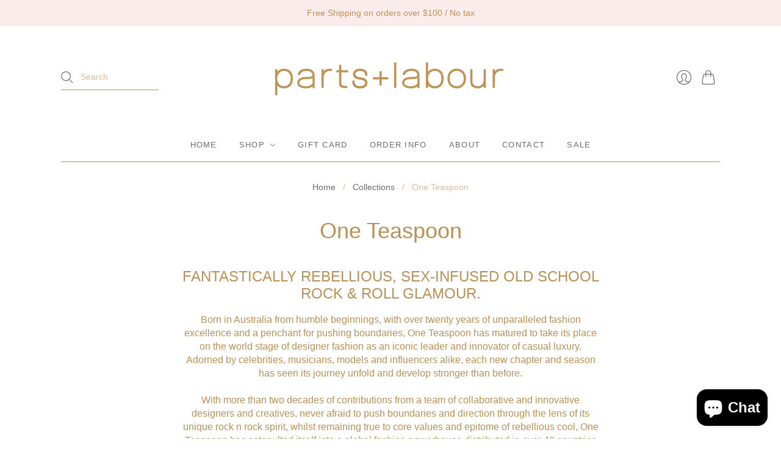

--- FILE ---
content_type: text/html; charset=utf-8
request_url: https://www.parts-labour.com/collections/one-tespoon
body_size: 22999
content:
<!doctype html>
<html class="no-js no-touch" lang="en">
<head>
  <meta charset="utf-8">
  <meta http-equiv="X-UA-Compatible" content="IE=edge,chrome=1">
  <meta name="viewport" content="width=device-width,initial-scale=1">
  
  <!-- Preconnect Domains -->
  <link rel="preconnect" href="https://cdn.shopify.com" crossorigin>
  <link rel="preconnect" href="https://fonts.shopify.com" crossorigin>
  <link rel="preconnect" href="https://monorail-edge.shopifysvc.com">

  <!-- Preload Assets -->
  <link rel="preload" href="//www.parts-labour.com/cdn/shop/t/8/assets/theme.css?v=33387408533189160041759417636" as="style">
  <link rel="preload" href="//www.parts-labour.com/cdn/shop/t/8/assets/editions.js?v=116971595849461719571633403352" as="script">
  <link rel="preload" href="//www.parts-labour.com/cdn/shopifycloud/storefront/assets/themes_support/api.jquery-7ab1a3a4.js" as="script">

  

  

  <title>One Teaspoon&#8211; Parts + Labour
</title>

  
    <meta name="description" content="FANTASTICALLY REBELLIOUS, SEX-INFUSED OLD SCHOOL ROCK &amp;amp; ROLL GLAMOUR. Born in Australia from humble beginnings, with over twenty years of unparalleled fashion excellence and a penchant for pushing boundaries, One Teaspoon has matured to take its place on the world stage of designer fashion as an iconic leader and i">
  

  

  
    <link rel="canonical" href="https://www.parts-labour.com/collections/one-tespoon" />
  

  <script>window.performance && window.performance.mark && window.performance.mark('shopify.content_for_header.start');</script><meta name="google-site-verification" content="5SlVrYYMm4Q23S6mXC65jKk_f4YEPPXkCNsKjbUWT88">
<meta name="facebook-domain-verification" content="ll4b32no7s7witzirz7zdec4y2l3j1">
<meta id="shopify-digital-wallet" name="shopify-digital-wallet" content="/2259807/digital_wallets/dialog">
<meta name="shopify-checkout-api-token" content="0f047382ffd14553aa8f1d6fd40f9e19">
<link rel="alternate" type="application/atom+xml" title="Feed" href="/collections/one-tespoon.atom" />
<link rel="alternate" type="application/json+oembed" href="https://www.parts-labour.com/collections/one-tespoon.oembed">
<script async="async" src="/checkouts/internal/preloads.js?locale=en-US"></script>
<link rel="preconnect" href="https://shop.app" crossorigin="anonymous">
<script async="async" src="https://shop.app/checkouts/internal/preloads.js?locale=en-US&shop_id=2259807" crossorigin="anonymous"></script>
<script id="apple-pay-shop-capabilities" type="application/json">{"shopId":2259807,"countryCode":"US","currencyCode":"USD","merchantCapabilities":["supports3DS"],"merchantId":"gid:\/\/shopify\/Shop\/2259807","merchantName":"Parts + Labour","requiredBillingContactFields":["postalAddress","email","phone"],"requiredShippingContactFields":["postalAddress","email","phone"],"shippingType":"shipping","supportedNetworks":["visa","masterCard","amex","discover","elo","jcb"],"total":{"type":"pending","label":"Parts + Labour","amount":"1.00"},"shopifyPaymentsEnabled":true,"supportsSubscriptions":true}</script>
<script id="shopify-features" type="application/json">{"accessToken":"0f047382ffd14553aa8f1d6fd40f9e19","betas":["rich-media-storefront-analytics"],"domain":"www.parts-labour.com","predictiveSearch":true,"shopId":2259807,"locale":"en"}</script>
<script>var Shopify = Shopify || {};
Shopify.shop = "parts-labour.myshopify.com";
Shopify.locale = "en";
Shopify.currency = {"active":"USD","rate":"1.0"};
Shopify.country = "US";
Shopify.theme = {"name":"Editions-v10.3.1 (Support Copy)","id":127404638367,"schema_name":"Editions","schema_version":"10.3.1","theme_store_id":null,"role":"main"};
Shopify.theme.handle = "null";
Shopify.theme.style = {"id":null,"handle":null};
Shopify.cdnHost = "www.parts-labour.com/cdn";
Shopify.routes = Shopify.routes || {};
Shopify.routes.root = "/";</script>
<script type="module">!function(o){(o.Shopify=o.Shopify||{}).modules=!0}(window);</script>
<script>!function(o){function n(){var o=[];function n(){o.push(Array.prototype.slice.apply(arguments))}return n.q=o,n}var t=o.Shopify=o.Shopify||{};t.loadFeatures=n(),t.autoloadFeatures=n()}(window);</script>
<script>
  window.ShopifyPay = window.ShopifyPay || {};
  window.ShopifyPay.apiHost = "shop.app\/pay";
  window.ShopifyPay.redirectState = null;
</script>
<script id="shop-js-analytics" type="application/json">{"pageType":"collection"}</script>
<script defer="defer" async type="module" src="//www.parts-labour.com/cdn/shopifycloud/shop-js/modules/v2/client.init-shop-cart-sync_BT-GjEfc.en.esm.js"></script>
<script defer="defer" async type="module" src="//www.parts-labour.com/cdn/shopifycloud/shop-js/modules/v2/chunk.common_D58fp_Oc.esm.js"></script>
<script defer="defer" async type="module" src="//www.parts-labour.com/cdn/shopifycloud/shop-js/modules/v2/chunk.modal_xMitdFEc.esm.js"></script>
<script type="module">
  await import("//www.parts-labour.com/cdn/shopifycloud/shop-js/modules/v2/client.init-shop-cart-sync_BT-GjEfc.en.esm.js");
await import("//www.parts-labour.com/cdn/shopifycloud/shop-js/modules/v2/chunk.common_D58fp_Oc.esm.js");
await import("//www.parts-labour.com/cdn/shopifycloud/shop-js/modules/v2/chunk.modal_xMitdFEc.esm.js");

  window.Shopify.SignInWithShop?.initShopCartSync?.({"fedCMEnabled":true,"windoidEnabled":true});

</script>
<script>
  window.Shopify = window.Shopify || {};
  if (!window.Shopify.featureAssets) window.Shopify.featureAssets = {};
  window.Shopify.featureAssets['shop-js'] = {"shop-cart-sync":["modules/v2/client.shop-cart-sync_DZOKe7Ll.en.esm.js","modules/v2/chunk.common_D58fp_Oc.esm.js","modules/v2/chunk.modal_xMitdFEc.esm.js"],"init-fed-cm":["modules/v2/client.init-fed-cm_B6oLuCjv.en.esm.js","modules/v2/chunk.common_D58fp_Oc.esm.js","modules/v2/chunk.modal_xMitdFEc.esm.js"],"shop-cash-offers":["modules/v2/client.shop-cash-offers_D2sdYoxE.en.esm.js","modules/v2/chunk.common_D58fp_Oc.esm.js","modules/v2/chunk.modal_xMitdFEc.esm.js"],"shop-login-button":["modules/v2/client.shop-login-button_QeVjl5Y3.en.esm.js","modules/v2/chunk.common_D58fp_Oc.esm.js","modules/v2/chunk.modal_xMitdFEc.esm.js"],"pay-button":["modules/v2/client.pay-button_DXTOsIq6.en.esm.js","modules/v2/chunk.common_D58fp_Oc.esm.js","modules/v2/chunk.modal_xMitdFEc.esm.js"],"shop-button":["modules/v2/client.shop-button_DQZHx9pm.en.esm.js","modules/v2/chunk.common_D58fp_Oc.esm.js","modules/v2/chunk.modal_xMitdFEc.esm.js"],"avatar":["modules/v2/client.avatar_BTnouDA3.en.esm.js"],"init-windoid":["modules/v2/client.init-windoid_CR1B-cfM.en.esm.js","modules/v2/chunk.common_D58fp_Oc.esm.js","modules/v2/chunk.modal_xMitdFEc.esm.js"],"init-shop-for-new-customer-accounts":["modules/v2/client.init-shop-for-new-customer-accounts_C_vY_xzh.en.esm.js","modules/v2/client.shop-login-button_QeVjl5Y3.en.esm.js","modules/v2/chunk.common_D58fp_Oc.esm.js","modules/v2/chunk.modal_xMitdFEc.esm.js"],"init-shop-email-lookup-coordinator":["modules/v2/client.init-shop-email-lookup-coordinator_BI7n9ZSv.en.esm.js","modules/v2/chunk.common_D58fp_Oc.esm.js","modules/v2/chunk.modal_xMitdFEc.esm.js"],"init-shop-cart-sync":["modules/v2/client.init-shop-cart-sync_BT-GjEfc.en.esm.js","modules/v2/chunk.common_D58fp_Oc.esm.js","modules/v2/chunk.modal_xMitdFEc.esm.js"],"shop-toast-manager":["modules/v2/client.shop-toast-manager_DiYdP3xc.en.esm.js","modules/v2/chunk.common_D58fp_Oc.esm.js","modules/v2/chunk.modal_xMitdFEc.esm.js"],"init-customer-accounts":["modules/v2/client.init-customer-accounts_D9ZNqS-Q.en.esm.js","modules/v2/client.shop-login-button_QeVjl5Y3.en.esm.js","modules/v2/chunk.common_D58fp_Oc.esm.js","modules/v2/chunk.modal_xMitdFEc.esm.js"],"init-customer-accounts-sign-up":["modules/v2/client.init-customer-accounts-sign-up_iGw4briv.en.esm.js","modules/v2/client.shop-login-button_QeVjl5Y3.en.esm.js","modules/v2/chunk.common_D58fp_Oc.esm.js","modules/v2/chunk.modal_xMitdFEc.esm.js"],"shop-follow-button":["modules/v2/client.shop-follow-button_CqMgW2wH.en.esm.js","modules/v2/chunk.common_D58fp_Oc.esm.js","modules/v2/chunk.modal_xMitdFEc.esm.js"],"checkout-modal":["modules/v2/client.checkout-modal_xHeaAweL.en.esm.js","modules/v2/chunk.common_D58fp_Oc.esm.js","modules/v2/chunk.modal_xMitdFEc.esm.js"],"shop-login":["modules/v2/client.shop-login_D91U-Q7h.en.esm.js","modules/v2/chunk.common_D58fp_Oc.esm.js","modules/v2/chunk.modal_xMitdFEc.esm.js"],"lead-capture":["modules/v2/client.lead-capture_BJmE1dJe.en.esm.js","modules/v2/chunk.common_D58fp_Oc.esm.js","modules/v2/chunk.modal_xMitdFEc.esm.js"],"payment-terms":["modules/v2/client.payment-terms_Ci9AEqFq.en.esm.js","modules/v2/chunk.common_D58fp_Oc.esm.js","modules/v2/chunk.modal_xMitdFEc.esm.js"]};
</script>
<script>(function() {
  var isLoaded = false;
  function asyncLoad() {
    if (isLoaded) return;
    isLoaded = true;
    var urls = ["https:\/\/chimpstatic.com\/mcjs-connected\/js\/users\/3b3f2ceeb0bbce13f67863e22\/87c2d3e6708970b894c891269.js?shop=parts-labour.myshopify.com"];
    for (var i = 0; i < urls.length; i++) {
      var s = document.createElement('script');
      s.type = 'text/javascript';
      s.async = true;
      s.src = urls[i];
      var x = document.getElementsByTagName('script')[0];
      x.parentNode.insertBefore(s, x);
    }
  };
  if(window.attachEvent) {
    window.attachEvent('onload', asyncLoad);
  } else {
    window.addEventListener('load', asyncLoad, false);
  }
})();</script>
<script id="__st">var __st={"a":2259807,"offset":-28800,"reqid":"57352f02-b9f9-4201-a069-8f5533f658f8-1769463088","pageurl":"www.parts-labour.com\/collections\/one-tespoon","u":"88850771d7cd","p":"collection","rtyp":"collection","rid":264267858079};</script>
<script>window.ShopifyPaypalV4VisibilityTracking = true;</script>
<script id="captcha-bootstrap">!function(){'use strict';const t='contact',e='account',n='new_comment',o=[[t,t],['blogs',n],['comments',n],[t,'customer']],c=[[e,'customer_login'],[e,'guest_login'],[e,'recover_customer_password'],[e,'create_customer']],r=t=>t.map((([t,e])=>`form[action*='/${t}']:not([data-nocaptcha='true']) input[name='form_type'][value='${e}']`)).join(','),a=t=>()=>t?[...document.querySelectorAll(t)].map((t=>t.form)):[];function s(){const t=[...o],e=r(t);return a(e)}const i='password',u='form_key',d=['recaptcha-v3-token','g-recaptcha-response','h-captcha-response',i],f=()=>{try{return window.sessionStorage}catch{return}},m='__shopify_v',_=t=>t.elements[u];function p(t,e,n=!1){try{const o=window.sessionStorage,c=JSON.parse(o.getItem(e)),{data:r}=function(t){const{data:e,action:n}=t;return t[m]||n?{data:e,action:n}:{data:t,action:n}}(c);for(const[e,n]of Object.entries(r))t.elements[e]&&(t.elements[e].value=n);n&&o.removeItem(e)}catch(o){console.error('form repopulation failed',{error:o})}}const l='form_type',E='cptcha';function T(t){t.dataset[E]=!0}const w=window,h=w.document,L='Shopify',v='ce_forms',y='captcha';let A=!1;((t,e)=>{const n=(g='f06e6c50-85a8-45c8-87d0-21a2b65856fe',I='https://cdn.shopify.com/shopifycloud/storefront-forms-hcaptcha/ce_storefront_forms_captcha_hcaptcha.v1.5.2.iife.js',D={infoText:'Protected by hCaptcha',privacyText:'Privacy',termsText:'Terms'},(t,e,n)=>{const o=w[L][v],c=o.bindForm;if(c)return c(t,g,e,D).then(n);var r;o.q.push([[t,g,e,D],n]),r=I,A||(h.body.append(Object.assign(h.createElement('script'),{id:'captcha-provider',async:!0,src:r})),A=!0)});var g,I,D;w[L]=w[L]||{},w[L][v]=w[L][v]||{},w[L][v].q=[],w[L][y]=w[L][y]||{},w[L][y].protect=function(t,e){n(t,void 0,e),T(t)},Object.freeze(w[L][y]),function(t,e,n,w,h,L){const[v,y,A,g]=function(t,e,n){const i=e?o:[],u=t?c:[],d=[...i,...u],f=r(d),m=r(i),_=r(d.filter((([t,e])=>n.includes(e))));return[a(f),a(m),a(_),s()]}(w,h,L),I=t=>{const e=t.target;return e instanceof HTMLFormElement?e:e&&e.form},D=t=>v().includes(t);t.addEventListener('submit',(t=>{const e=I(t);if(!e)return;const n=D(e)&&!e.dataset.hcaptchaBound&&!e.dataset.recaptchaBound,o=_(e),c=g().includes(e)&&(!o||!o.value);(n||c)&&t.preventDefault(),c&&!n&&(function(t){try{if(!f())return;!function(t){const e=f();if(!e)return;const n=_(t);if(!n)return;const o=n.value;o&&e.removeItem(o)}(t);const e=Array.from(Array(32),(()=>Math.random().toString(36)[2])).join('');!function(t,e){_(t)||t.append(Object.assign(document.createElement('input'),{type:'hidden',name:u})),t.elements[u].value=e}(t,e),function(t,e){const n=f();if(!n)return;const o=[...t.querySelectorAll(`input[type='${i}']`)].map((({name:t})=>t)),c=[...d,...o],r={};for(const[a,s]of new FormData(t).entries())c.includes(a)||(r[a]=s);n.setItem(e,JSON.stringify({[m]:1,action:t.action,data:r}))}(t,e)}catch(e){console.error('failed to persist form',e)}}(e),e.submit())}));const S=(t,e)=>{t&&!t.dataset[E]&&(n(t,e.some((e=>e===t))),T(t))};for(const o of['focusin','change'])t.addEventListener(o,(t=>{const e=I(t);D(e)&&S(e,y())}));const B=e.get('form_key'),M=e.get(l),P=B&&M;t.addEventListener('DOMContentLoaded',(()=>{const t=y();if(P)for(const e of t)e.elements[l].value===M&&p(e,B);[...new Set([...A(),...v().filter((t=>'true'===t.dataset.shopifyCaptcha))])].forEach((e=>S(e,t)))}))}(h,new URLSearchParams(w.location.search),n,t,e,['guest_login'])})(!0,!0)}();</script>
<script integrity="sha256-4kQ18oKyAcykRKYeNunJcIwy7WH5gtpwJnB7kiuLZ1E=" data-source-attribution="shopify.loadfeatures" defer="defer" src="//www.parts-labour.com/cdn/shopifycloud/storefront/assets/storefront/load_feature-a0a9edcb.js" crossorigin="anonymous"></script>
<script crossorigin="anonymous" defer="defer" src="//www.parts-labour.com/cdn/shopifycloud/storefront/assets/shopify_pay/storefront-65b4c6d7.js?v=20250812"></script>
<script data-source-attribution="shopify.dynamic_checkout.dynamic.init">var Shopify=Shopify||{};Shopify.PaymentButton=Shopify.PaymentButton||{isStorefrontPortableWallets:!0,init:function(){window.Shopify.PaymentButton.init=function(){};var t=document.createElement("script");t.src="https://www.parts-labour.com/cdn/shopifycloud/portable-wallets/latest/portable-wallets.en.js",t.type="module",document.head.appendChild(t)}};
</script>
<script data-source-attribution="shopify.dynamic_checkout.buyer_consent">
  function portableWalletsHideBuyerConsent(e){var t=document.getElementById("shopify-buyer-consent"),n=document.getElementById("shopify-subscription-policy-button");t&&n&&(t.classList.add("hidden"),t.setAttribute("aria-hidden","true"),n.removeEventListener("click",e))}function portableWalletsShowBuyerConsent(e){var t=document.getElementById("shopify-buyer-consent"),n=document.getElementById("shopify-subscription-policy-button");t&&n&&(t.classList.remove("hidden"),t.removeAttribute("aria-hidden"),n.addEventListener("click",e))}window.Shopify?.PaymentButton&&(window.Shopify.PaymentButton.hideBuyerConsent=portableWalletsHideBuyerConsent,window.Shopify.PaymentButton.showBuyerConsent=portableWalletsShowBuyerConsent);
</script>
<script data-source-attribution="shopify.dynamic_checkout.cart.bootstrap">document.addEventListener("DOMContentLoaded",(function(){function t(){return document.querySelector("shopify-accelerated-checkout-cart, shopify-accelerated-checkout")}if(t())Shopify.PaymentButton.init();else{new MutationObserver((function(e,n){t()&&(Shopify.PaymentButton.init(),n.disconnect())})).observe(document.body,{childList:!0,subtree:!0})}}));
</script>
<link id="shopify-accelerated-checkout-styles" rel="stylesheet" media="screen" href="https://www.parts-labour.com/cdn/shopifycloud/portable-wallets/latest/accelerated-checkout-backwards-compat.css" crossorigin="anonymous">
<style id="shopify-accelerated-checkout-cart">
        #shopify-buyer-consent {
  margin-top: 1em;
  display: inline-block;
  width: 100%;
}

#shopify-buyer-consent.hidden {
  display: none;
}

#shopify-subscription-policy-button {
  background: none;
  border: none;
  padding: 0;
  text-decoration: underline;
  font-size: inherit;
  cursor: pointer;
}

#shopify-subscription-policy-button::before {
  box-shadow: none;
}

      </style>

<script>window.performance && window.performance.mark && window.performance.mark('shopify.content_for_header.end');</script>

  
  















<meta property="og:site_name" content="Parts + Labour">
<meta property="og:url" content="https://www.parts-labour.com/collections/one-tespoon">
<meta property="og:title" content="One Teaspoon">
<meta property="og:type" content="website">
<meta property="og:description" content="FANTASTICALLY REBELLIOUS, SEX-INFUSED OLD SCHOOL ROCK &amp;amp; ROLL GLAMOUR. Born in Australia from humble beginnings, with over twenty years of unparalleled fashion excellence and a penchant for pushing boundaries, One Teaspoon has matured to take its place on the world stage of designer fashion as an iconic leader and i">




    
    
    

    
    
    <meta
      property="og:image"
      content="https://www.parts-labour.com/cdn/shop/collections/image_0015c7ad-680b-4fc5-acac-6b338445099b_1200x1200.jpg?v=1618102180"
    />
    <meta
      property="og:image:secure_url"
      content="https://www.parts-labour.com/cdn/shop/collections/image_0015c7ad-680b-4fc5-acac-6b338445099b_1200x1200.jpg?v=1618102180"
    />
    <meta property="og:image:width" content="1200" />
    <meta property="og:image:height" content="1200" />
    
    
    <meta property="og:image:alt" content="One Teaspoon." />
  
















<meta name="twitter:title" content="One Teaspoon">
<meta name="twitter:description" content="FANTASTICALLY REBELLIOUS, SEX-INFUSED OLD SCHOOL ROCK &amp;amp; ROLL GLAMOUR. Born in Australia from humble beginnings, with over twenty years of unparalleled fashion excellence and a penchant for pushing boundaries, One Teaspoon has matured to take its place on the world stage of designer fashion as an iconic leader and i">


    
    
    
      
      
      <meta name="twitter:card" content="summary">
    
    
    <meta
      property="twitter:image"
      content="https://www.parts-labour.com/cdn/shop/collections/image_0015c7ad-680b-4fc5-acac-6b338445099b_1200x1200_crop_center.jpg?v=1618102180"
    />
    <meta property="twitter:image:width" content="1200" />
    <meta property="twitter:image:height" content="1200" />
    
    
    <meta property="twitter:image:alt" content="One Teaspoon." />
  



  <script>
    document.documentElement.className=document.documentElement.className.replace(/\bno-js\b/,'js');
    if(window.Shopify&&window.Shopify.designMode)document.documentElement.className+=' in-theme-editor';
    if(('ontouchstart' in window)||window.DocumentTouch&&document instanceof DocumentTouch)document.documentElement.className=document.documentElement.className.replace(/\bno-touch\b/,'has-touch');
  </script>

  <!-- Theme CSS -->
  <link rel="stylesheet" href="//www.parts-labour.com/cdn/shop/t/8/assets/theme.css?v=33387408533189160041759417636">

            


  
  <script>
    window.Theme = window.Theme || {};
    window.Theme.version = "10.3.1";
    window.Theme.moneyFormat = "${{amount}}";
    window.Theme.routes = {
      "root_url": "/",
      "account_url": "/account",
      "account_login_url": "/account/login",
      "account_logout_url": "/account/logout",
      "account_register_url": "/account/register",
      "account_addresses_url": "/account/addresses",
      "collections_url": "/collections",
      "all_products_collection_url": "/collections/all",
      "search_url": "/search",
      "cart_url": "/cart",
      "cart_add_url": "/cart/add",
      "cart_change_url": "/cart/change",
      "cart_clear_url": "/cart/clear",
      "product_recommendations_url": "/recommendations/products",
    };
  </script>
  

<script src="https://cdn.shopify.com/extensions/e8878072-2f6b-4e89-8082-94b04320908d/inbox-1254/assets/inbox-chat-loader.js" type="text/javascript" defer="defer"></script>
<link href="https://monorail-edge.shopifysvc.com" rel="dns-prefetch">
<script>(function(){if ("sendBeacon" in navigator && "performance" in window) {try {var session_token_from_headers = performance.getEntriesByType('navigation')[0].serverTiming.find(x => x.name == '_s').description;} catch {var session_token_from_headers = undefined;}var session_cookie_matches = document.cookie.match(/_shopify_s=([^;]*)/);var session_token_from_cookie = session_cookie_matches && session_cookie_matches.length === 2 ? session_cookie_matches[1] : "";var session_token = session_token_from_headers || session_token_from_cookie || "";function handle_abandonment_event(e) {var entries = performance.getEntries().filter(function(entry) {return /monorail-edge.shopifysvc.com/.test(entry.name);});if (!window.abandonment_tracked && entries.length === 0) {window.abandonment_tracked = true;var currentMs = Date.now();var navigation_start = performance.timing.navigationStart;var payload = {shop_id: 2259807,url: window.location.href,navigation_start,duration: currentMs - navigation_start,session_token,page_type: "collection"};window.navigator.sendBeacon("https://monorail-edge.shopifysvc.com/v1/produce", JSON.stringify({schema_id: "online_store_buyer_site_abandonment/1.1",payload: payload,metadata: {event_created_at_ms: currentMs,event_sent_at_ms: currentMs}}));}}window.addEventListener('pagehide', handle_abandonment_event);}}());</script>
<script id="web-pixels-manager-setup">(function e(e,d,r,n,o){if(void 0===o&&(o={}),!Boolean(null===(a=null===(i=window.Shopify)||void 0===i?void 0:i.analytics)||void 0===a?void 0:a.replayQueue)){var i,a;window.Shopify=window.Shopify||{};var t=window.Shopify;t.analytics=t.analytics||{};var s=t.analytics;s.replayQueue=[],s.publish=function(e,d,r){return s.replayQueue.push([e,d,r]),!0};try{self.performance.mark("wpm:start")}catch(e){}var l=function(){var e={modern:/Edge?\/(1{2}[4-9]|1[2-9]\d|[2-9]\d{2}|\d{4,})\.\d+(\.\d+|)|Firefox\/(1{2}[4-9]|1[2-9]\d|[2-9]\d{2}|\d{4,})\.\d+(\.\d+|)|Chrom(ium|e)\/(9{2}|\d{3,})\.\d+(\.\d+|)|(Maci|X1{2}).+ Version\/(15\.\d+|(1[6-9]|[2-9]\d|\d{3,})\.\d+)([,.]\d+|)( \(\w+\)|)( Mobile\/\w+|) Safari\/|Chrome.+OPR\/(9{2}|\d{3,})\.\d+\.\d+|(CPU[ +]OS|iPhone[ +]OS|CPU[ +]iPhone|CPU IPhone OS|CPU iPad OS)[ +]+(15[._]\d+|(1[6-9]|[2-9]\d|\d{3,})[._]\d+)([._]\d+|)|Android:?[ /-](13[3-9]|1[4-9]\d|[2-9]\d{2}|\d{4,})(\.\d+|)(\.\d+|)|Android.+Firefox\/(13[5-9]|1[4-9]\d|[2-9]\d{2}|\d{4,})\.\d+(\.\d+|)|Android.+Chrom(ium|e)\/(13[3-9]|1[4-9]\d|[2-9]\d{2}|\d{4,})\.\d+(\.\d+|)|SamsungBrowser\/([2-9]\d|\d{3,})\.\d+/,legacy:/Edge?\/(1[6-9]|[2-9]\d|\d{3,})\.\d+(\.\d+|)|Firefox\/(5[4-9]|[6-9]\d|\d{3,})\.\d+(\.\d+|)|Chrom(ium|e)\/(5[1-9]|[6-9]\d|\d{3,})\.\d+(\.\d+|)([\d.]+$|.*Safari\/(?![\d.]+ Edge\/[\d.]+$))|(Maci|X1{2}).+ Version\/(10\.\d+|(1[1-9]|[2-9]\d|\d{3,})\.\d+)([,.]\d+|)( \(\w+\)|)( Mobile\/\w+|) Safari\/|Chrome.+OPR\/(3[89]|[4-9]\d|\d{3,})\.\d+\.\d+|(CPU[ +]OS|iPhone[ +]OS|CPU[ +]iPhone|CPU IPhone OS|CPU iPad OS)[ +]+(10[._]\d+|(1[1-9]|[2-9]\d|\d{3,})[._]\d+)([._]\d+|)|Android:?[ /-](13[3-9]|1[4-9]\d|[2-9]\d{2}|\d{4,})(\.\d+|)(\.\d+|)|Mobile Safari.+OPR\/([89]\d|\d{3,})\.\d+\.\d+|Android.+Firefox\/(13[5-9]|1[4-9]\d|[2-9]\d{2}|\d{4,})\.\d+(\.\d+|)|Android.+Chrom(ium|e)\/(13[3-9]|1[4-9]\d|[2-9]\d{2}|\d{4,})\.\d+(\.\d+|)|Android.+(UC? ?Browser|UCWEB|U3)[ /]?(15\.([5-9]|\d{2,})|(1[6-9]|[2-9]\d|\d{3,})\.\d+)\.\d+|SamsungBrowser\/(5\.\d+|([6-9]|\d{2,})\.\d+)|Android.+MQ{2}Browser\/(14(\.(9|\d{2,})|)|(1[5-9]|[2-9]\d|\d{3,})(\.\d+|))(\.\d+|)|K[Aa][Ii]OS\/(3\.\d+|([4-9]|\d{2,})\.\d+)(\.\d+|)/},d=e.modern,r=e.legacy,n=navigator.userAgent;return n.match(d)?"modern":n.match(r)?"legacy":"unknown"}(),u="modern"===l?"modern":"legacy",c=(null!=n?n:{modern:"",legacy:""})[u],f=function(e){return[e.baseUrl,"/wpm","/b",e.hashVersion,"modern"===e.buildTarget?"m":"l",".js"].join("")}({baseUrl:d,hashVersion:r,buildTarget:u}),m=function(e){var d=e.version,r=e.bundleTarget,n=e.surface,o=e.pageUrl,i=e.monorailEndpoint;return{emit:function(e){var a=e.status,t=e.errorMsg,s=(new Date).getTime(),l=JSON.stringify({metadata:{event_sent_at_ms:s},events:[{schema_id:"web_pixels_manager_load/3.1",payload:{version:d,bundle_target:r,page_url:o,status:a,surface:n,error_msg:t},metadata:{event_created_at_ms:s}}]});if(!i)return console&&console.warn&&console.warn("[Web Pixels Manager] No Monorail endpoint provided, skipping logging."),!1;try{return self.navigator.sendBeacon.bind(self.navigator)(i,l)}catch(e){}var u=new XMLHttpRequest;try{return u.open("POST",i,!0),u.setRequestHeader("Content-Type","text/plain"),u.send(l),!0}catch(e){return console&&console.warn&&console.warn("[Web Pixels Manager] Got an unhandled error while logging to Monorail."),!1}}}}({version:r,bundleTarget:l,surface:e.surface,pageUrl:self.location.href,monorailEndpoint:e.monorailEndpoint});try{o.browserTarget=l,function(e){var d=e.src,r=e.async,n=void 0===r||r,o=e.onload,i=e.onerror,a=e.sri,t=e.scriptDataAttributes,s=void 0===t?{}:t,l=document.createElement("script"),u=document.querySelector("head"),c=document.querySelector("body");if(l.async=n,l.src=d,a&&(l.integrity=a,l.crossOrigin="anonymous"),s)for(var f in s)if(Object.prototype.hasOwnProperty.call(s,f))try{l.dataset[f]=s[f]}catch(e){}if(o&&l.addEventListener("load",o),i&&l.addEventListener("error",i),u)u.appendChild(l);else{if(!c)throw new Error("Did not find a head or body element to append the script");c.appendChild(l)}}({src:f,async:!0,onload:function(){if(!function(){var e,d;return Boolean(null===(d=null===(e=window.Shopify)||void 0===e?void 0:e.analytics)||void 0===d?void 0:d.initialized)}()){var d=window.webPixelsManager.init(e)||void 0;if(d){var r=window.Shopify.analytics;r.replayQueue.forEach((function(e){var r=e[0],n=e[1],o=e[2];d.publishCustomEvent(r,n,o)})),r.replayQueue=[],r.publish=d.publishCustomEvent,r.visitor=d.visitor,r.initialized=!0}}},onerror:function(){return m.emit({status:"failed",errorMsg:"".concat(f," has failed to load")})},sri:function(e){var d=/^sha384-[A-Za-z0-9+/=]+$/;return"string"==typeof e&&d.test(e)}(c)?c:"",scriptDataAttributes:o}),m.emit({status:"loading"})}catch(e){m.emit({status:"failed",errorMsg:(null==e?void 0:e.message)||"Unknown error"})}}})({shopId: 2259807,storefrontBaseUrl: "https://www.parts-labour.com",extensionsBaseUrl: "https://extensions.shopifycdn.com/cdn/shopifycloud/web-pixels-manager",monorailEndpoint: "https://monorail-edge.shopifysvc.com/unstable/produce_batch",surface: "storefront-renderer",enabledBetaFlags: ["2dca8a86"],webPixelsConfigList: [{"id":"1007190273","configuration":"{\"webPixelName\":\"Judge.me\"}","eventPayloadVersion":"v1","runtimeContext":"STRICT","scriptVersion":"34ad157958823915625854214640f0bf","type":"APP","apiClientId":683015,"privacyPurposes":["ANALYTICS"],"dataSharingAdjustments":{"protectedCustomerApprovalScopes":["read_customer_email","read_customer_name","read_customer_personal_data","read_customer_phone"]}},{"id":"127697153","configuration":"{\"pixel_id\":\"397650077757228\",\"pixel_type\":\"facebook_pixel\",\"metaapp_system_user_token\":\"-\"}","eventPayloadVersion":"v1","runtimeContext":"OPEN","scriptVersion":"ca16bc87fe92b6042fbaa3acc2fbdaa6","type":"APP","apiClientId":2329312,"privacyPurposes":["ANALYTICS","MARKETING","SALE_OF_DATA"],"dataSharingAdjustments":{"protectedCustomerApprovalScopes":["read_customer_address","read_customer_email","read_customer_name","read_customer_personal_data","read_customer_phone"]}},{"id":"shopify-app-pixel","configuration":"{}","eventPayloadVersion":"v1","runtimeContext":"STRICT","scriptVersion":"0450","apiClientId":"shopify-pixel","type":"APP","privacyPurposes":["ANALYTICS","MARKETING"]},{"id":"shopify-custom-pixel","eventPayloadVersion":"v1","runtimeContext":"LAX","scriptVersion":"0450","apiClientId":"shopify-pixel","type":"CUSTOM","privacyPurposes":["ANALYTICS","MARKETING"]}],isMerchantRequest: false,initData: {"shop":{"name":"Parts + Labour","paymentSettings":{"currencyCode":"USD"},"myshopifyDomain":"parts-labour.myshopify.com","countryCode":"US","storefrontUrl":"https:\/\/www.parts-labour.com"},"customer":null,"cart":null,"checkout":null,"productVariants":[],"purchasingCompany":null},},"https://www.parts-labour.com/cdn","fcfee988w5aeb613cpc8e4bc33m6693e112",{"modern":"","legacy":""},{"shopId":"2259807","storefrontBaseUrl":"https:\/\/www.parts-labour.com","extensionBaseUrl":"https:\/\/extensions.shopifycdn.com\/cdn\/shopifycloud\/web-pixels-manager","surface":"storefront-renderer","enabledBetaFlags":"[\"2dca8a86\"]","isMerchantRequest":"false","hashVersion":"fcfee988w5aeb613cpc8e4bc33m6693e112","publish":"custom","events":"[[\"page_viewed\",{}],[\"collection_viewed\",{\"collection\":{\"id\":\"264267858079\",\"title\":\"One Teaspoon\",\"productVariants\":[{\"price\":{\"amount\":38.0,\"currencyCode\":\"USD\"},\"product\":{\"title\":\"Red Envy Prophecy Jumpsuit\",\"vendor\":\"One Teaspoon\",\"id\":\"7130884178079\",\"untranslatedTitle\":\"Red Envy Prophecy Jumpsuit\",\"url\":\"\/products\/prophecy-jumpsuit\",\"type\":\"Dresses \u0026 Jumpsuits\"},\"id\":\"41282149777567\",\"image\":{\"src\":\"\/\/www.parts-labour.com\/cdn\/shop\/products\/one-teaspoon-red-envy-prophecy-jumpsuit-dresses-jumpsuits-parts-and-labour-hood-river-oregon-clothing-store-31145564799135.png?v=1749430925\"},\"sku\":\"\",\"title\":\"XXS \/ Red Envy\",\"untranslatedTitle\":\"XXS \/ Red Envy\"}]}}]]"});</script><script>
  window.ShopifyAnalytics = window.ShopifyAnalytics || {};
  window.ShopifyAnalytics.meta = window.ShopifyAnalytics.meta || {};
  window.ShopifyAnalytics.meta.currency = 'USD';
  var meta = {"products":[{"id":7130884178079,"gid":"gid:\/\/shopify\/Product\/7130884178079","vendor":"One Teaspoon","type":"Dresses \u0026 Jumpsuits","handle":"prophecy-jumpsuit","variants":[{"id":41282149777567,"price":3800,"name":"Red Envy Prophecy Jumpsuit - XXS \/ Red Envy","public_title":"XXS \/ Red Envy","sku":""},{"id":41281465122975,"price":3800,"name":"Red Envy Prophecy Jumpsuit - XS \/ Red Envy","public_title":"XS \/ Red Envy","sku":""}],"remote":false}],"page":{"pageType":"collection","resourceType":"collection","resourceId":264267858079,"requestId":"57352f02-b9f9-4201-a069-8f5533f658f8-1769463088"}};
  for (var attr in meta) {
    window.ShopifyAnalytics.meta[attr] = meta[attr];
  }
</script>
<script class="analytics">
  (function () {
    var customDocumentWrite = function(content) {
      var jquery = null;

      if (window.jQuery) {
        jquery = window.jQuery;
      } else if (window.Checkout && window.Checkout.$) {
        jquery = window.Checkout.$;
      }

      if (jquery) {
        jquery('body').append(content);
      }
    };

    var hasLoggedConversion = function(token) {
      if (token) {
        return document.cookie.indexOf('loggedConversion=' + token) !== -1;
      }
      return false;
    }

    var setCookieIfConversion = function(token) {
      if (token) {
        var twoMonthsFromNow = new Date(Date.now());
        twoMonthsFromNow.setMonth(twoMonthsFromNow.getMonth() + 2);

        document.cookie = 'loggedConversion=' + token + '; expires=' + twoMonthsFromNow;
      }
    }

    var trekkie = window.ShopifyAnalytics.lib = window.trekkie = window.trekkie || [];
    if (trekkie.integrations) {
      return;
    }
    trekkie.methods = [
      'identify',
      'page',
      'ready',
      'track',
      'trackForm',
      'trackLink'
    ];
    trekkie.factory = function(method) {
      return function() {
        var args = Array.prototype.slice.call(arguments);
        args.unshift(method);
        trekkie.push(args);
        return trekkie;
      };
    };
    for (var i = 0; i < trekkie.methods.length; i++) {
      var key = trekkie.methods[i];
      trekkie[key] = trekkie.factory(key);
    }
    trekkie.load = function(config) {
      trekkie.config = config || {};
      trekkie.config.initialDocumentCookie = document.cookie;
      var first = document.getElementsByTagName('script')[0];
      var script = document.createElement('script');
      script.type = 'text/javascript';
      script.onerror = function(e) {
        var scriptFallback = document.createElement('script');
        scriptFallback.type = 'text/javascript';
        scriptFallback.onerror = function(error) {
                var Monorail = {
      produce: function produce(monorailDomain, schemaId, payload) {
        var currentMs = new Date().getTime();
        var event = {
          schema_id: schemaId,
          payload: payload,
          metadata: {
            event_created_at_ms: currentMs,
            event_sent_at_ms: currentMs
          }
        };
        return Monorail.sendRequest("https://" + monorailDomain + "/v1/produce", JSON.stringify(event));
      },
      sendRequest: function sendRequest(endpointUrl, payload) {
        // Try the sendBeacon API
        if (window && window.navigator && typeof window.navigator.sendBeacon === 'function' && typeof window.Blob === 'function' && !Monorail.isIos12()) {
          var blobData = new window.Blob([payload], {
            type: 'text/plain'
          });

          if (window.navigator.sendBeacon(endpointUrl, blobData)) {
            return true;
          } // sendBeacon was not successful

        } // XHR beacon

        var xhr = new XMLHttpRequest();

        try {
          xhr.open('POST', endpointUrl);
          xhr.setRequestHeader('Content-Type', 'text/plain');
          xhr.send(payload);
        } catch (e) {
          console.log(e);
        }

        return false;
      },
      isIos12: function isIos12() {
        return window.navigator.userAgent.lastIndexOf('iPhone; CPU iPhone OS 12_') !== -1 || window.navigator.userAgent.lastIndexOf('iPad; CPU OS 12_') !== -1;
      }
    };
    Monorail.produce('monorail-edge.shopifysvc.com',
      'trekkie_storefront_load_errors/1.1',
      {shop_id: 2259807,
      theme_id: 127404638367,
      app_name: "storefront",
      context_url: window.location.href,
      source_url: "//www.parts-labour.com/cdn/s/trekkie.storefront.a804e9514e4efded663580eddd6991fcc12b5451.min.js"});

        };
        scriptFallback.async = true;
        scriptFallback.src = '//www.parts-labour.com/cdn/s/trekkie.storefront.a804e9514e4efded663580eddd6991fcc12b5451.min.js';
        first.parentNode.insertBefore(scriptFallback, first);
      };
      script.async = true;
      script.src = '//www.parts-labour.com/cdn/s/trekkie.storefront.a804e9514e4efded663580eddd6991fcc12b5451.min.js';
      first.parentNode.insertBefore(script, first);
    };
    trekkie.load(
      {"Trekkie":{"appName":"storefront","development":false,"defaultAttributes":{"shopId":2259807,"isMerchantRequest":null,"themeId":127404638367,"themeCityHash":"7174271087479762004","contentLanguage":"en","currency":"USD","eventMetadataId":"42a1525a-e5fa-426e-8746-eb3f5cdd2fb3"},"isServerSideCookieWritingEnabled":true,"monorailRegion":"shop_domain","enabledBetaFlags":["65f19447"]},"Session Attribution":{},"S2S":{"facebookCapiEnabled":true,"source":"trekkie-storefront-renderer","apiClientId":580111}}
    );

    var loaded = false;
    trekkie.ready(function() {
      if (loaded) return;
      loaded = true;

      window.ShopifyAnalytics.lib = window.trekkie;

      var originalDocumentWrite = document.write;
      document.write = customDocumentWrite;
      try { window.ShopifyAnalytics.merchantGoogleAnalytics.call(this); } catch(error) {};
      document.write = originalDocumentWrite;

      window.ShopifyAnalytics.lib.page(null,{"pageType":"collection","resourceType":"collection","resourceId":264267858079,"requestId":"57352f02-b9f9-4201-a069-8f5533f658f8-1769463088","shopifyEmitted":true});

      var match = window.location.pathname.match(/checkouts\/(.+)\/(thank_you|post_purchase)/)
      var token = match? match[1]: undefined;
      if (!hasLoggedConversion(token)) {
        setCookieIfConversion(token);
        window.ShopifyAnalytics.lib.track("Viewed Product Category",{"currency":"USD","category":"Collection: one-tespoon","collectionName":"one-tespoon","collectionId":264267858079,"nonInteraction":true},undefined,undefined,{"shopifyEmitted":true});
      }
    });


        var eventsListenerScript = document.createElement('script');
        eventsListenerScript.async = true;
        eventsListenerScript.src = "//www.parts-labour.com/cdn/shopifycloud/storefront/assets/shop_events_listener-3da45d37.js";
        document.getElementsByTagName('head')[0].appendChild(eventsListenerScript);

})();</script>
  <script>
  if (!window.ga || (window.ga && typeof window.ga !== 'function')) {
    window.ga = function ga() {
      (window.ga.q = window.ga.q || []).push(arguments);
      if (window.Shopify && window.Shopify.analytics && typeof window.Shopify.analytics.publish === 'function') {
        window.Shopify.analytics.publish("ga_stub_called", {}, {sendTo: "google_osp_migration"});
      }
      console.error("Shopify's Google Analytics stub called with:", Array.from(arguments), "\nSee https://help.shopify.com/manual/promoting-marketing/pixels/pixel-migration#google for more information.");
    };
    if (window.Shopify && window.Shopify.analytics && typeof window.Shopify.analytics.publish === 'function') {
      window.Shopify.analytics.publish("ga_stub_initialized", {}, {sendTo: "google_osp_migration"});
    }
  }
</script>
<script
  defer
  src="https://www.parts-labour.com/cdn/shopifycloud/perf-kit/shopify-perf-kit-3.0.4.min.js"
  data-application="storefront-renderer"
  data-shop-id="2259807"
  data-render-region="gcp-us-east1"
  data-page-type="collection"
  data-theme-instance-id="127404638367"
  data-theme-name="Editions"
  data-theme-version="10.3.1"
  data-monorail-region="shop_domain"
  data-resource-timing-sampling-rate="10"
  data-shs="true"
  data-shs-beacon="true"
  data-shs-export-with-fetch="true"
  data-shs-logs-sample-rate="1"
  data-shs-beacon-endpoint="https://www.parts-labour.com/api/collect"
></script>
</head>

<body class="
  template-collection
  
">
  <a class="skip-to-main" href="#main-content">Skip to content</a>

  <div id="shopify-section-pxs-announcement-bar" class="shopify-section"><script
  type="application/json"
  data-section-type="pxs-announcement-bar"
  data-section-id="pxs-announcement-bar"
></script>













<a
  class="pxs-announcement-bar"
  style="
    color: #bc9055;
    background-color: #fbecec
  "
  
    href="https://www.parts-labour.com/pages/info"
  
>
  

  
    <span class="pxs-announcement-bar-text-desktop">
      Free Shipping on orders over $100 / No tax
    </span>
  
</a>



</div>

  

<nav
  class="header-controls"
  data-header-controls
  aria-label=""
>
  <div class="header-controls__wrapper">
    <div class="header-controls__search">
      <form class="header-controls__search-form" action="/search" method="get">
        <input
          name="q"
          type="search"
          placeholder="Search"
          class="header-controls__search-field"
          data-search-input
        >
        <button type="submit" aria-label="Search" class="header-controls__search-submit">
          


                            <svg class="icon-search "    aria-hidden="true"    focusable="false"    role="presentation"    xmlns="http://www.w3.org/2000/svg" width="20" height="20" viewBox="0 0 20 20" fill="none">      <path fill-rule="evenodd" clip-rule="evenodd" d="M8.07722 15.3846C12.1132 15.3846 15.3849 12.1128 15.3849 8.07692C15.3849 4.04099 12.1132 0.769226 8.07722 0.769226C4.0413 0.769226 0.769531 4.04099 0.769531 8.07692C0.769531 12.1128 4.0413 15.3846 8.07722 15.3846Z" stroke="currentColor" stroke-width="1.25" stroke-linecap="round" stroke-linejoin="round"/>      <path d="M18.8466 18.8461L13.4619 13.4615" stroke="currentColor" stroke-width="1.25" stroke-linecap="round" stroke-linejoin="round"/>    </svg>                          

        </button>
      </form>
    </div>
    <div class="header-controls__mobile-trigger">
      <button
        class="header-controls__mobile-button"
        aria-label="Menu"
        data-mobile-nav-trigger
      >
        


                  <svg class="icon-mobile-nav "    aria-hidden="true"    focusable="false"    role="presentation"    xmlns="http://www.w3.org/2000/svg" width="26" height="26" viewBox="0 0 26 26" fill="none">      <path d="M2.00024 6H24.0002" stroke="currentColor" stroke-width="1.5"/>      <path d="M2 13H24" stroke="currentColor" stroke-width="1.5"/>      <path d="M2.00024 20H24.0002" stroke="currentColor" stroke-width="1.5"/>    </svg>                                    

      </button>
    </div>
    <div class="header-controls__account-cart">
      
        
          <a href="/account/login" class="header-controls__account">
            


                                              <svg class="icon-user "    aria-hidden="true"    focusable="false"    role="presentation"    xmlns="http://www.w3.org/2000/svg" width="26" height="26" viewBox="0 0 26 26" fill="none">      <path fill-rule="evenodd" clip-rule="evenodd" d="M13 24.5C19.3513 24.5 24.5 19.3513 24.5 13C24.5 6.64873 19.3513 1.5 13 1.5C6.64873 1.5 1.5 6.64873 1.5 13C1.5 19.3513 6.64873 24.5 13 24.5Z" stroke="currentColor" stroke-width="1.25" stroke-linecap="round" stroke-linejoin="round"/>      <path d="M4.95898 21.221C6.66657 20.2309 8.48298 19.4416 10.372 18.869C11.209 18.56 11.3 16.64 10.7 15.98C9.83398 15.027 9.09998 13.91 9.09998 11.214C8.99795 10.1275 9.36642 9.04944 10.1121 8.25272C10.8578 7.45599 11.9092 7.01703 13 7.047C14.0908 7.01703 15.1422 7.45599 15.8879 8.25272C16.6335 9.04944 17.002 10.1275 16.9 11.214C16.9 13.914 16.166 15.027 15.3 15.98C14.7 16.64 14.791 18.56 15.628 18.869C17.517 19.4416 19.3334 20.2309 21.041 21.221" stroke="currentColor" stroke-width="1.25" stroke-linecap="round" stroke-linejoin="round"/>    </svg>        

            <span class="visually-hidden">Login</span>
          </a>
        
      

      <a href="/cart" class="header-controls__cart">
        


      <svg class="icon-bag "    aria-hidden="true"    focusable="false"    role="presentation"    xmlns="http://www.w3.org/2000/svg" width="22" height="24" viewBox="0 0 22 24" fill="none">      <path d="M6.91699 10.993V4.95104C6.91699 2.72645 8.70785 0.923065 10.917 0.923065C13.1261 0.923065 14.917 2.72645 14.917 4.95104V10.993" stroke="currentColor" stroke-width="1.25" stroke-linecap="round" stroke-linejoin="round"/>      <path fill-rule="evenodd" clip-rule="evenodd" d="M18.131 23.0769C19.6697 23.0769 20.917 21.8209 20.917 20.2714C20.9174 20.1285 20.9067 19.9857 20.885 19.8445L19.221 8.95686C19.0463 7.81137 18.0679 6.96551 16.917 6.96503H4.917C3.76678 6.96536 2.78859 7.81016 2.613 8.95485L0.949001 19.8545C0.927336 19.9958 0.916636 20.1386 0.917001 20.2815C0.92251 21.827 2.16823 23.0769 3.703 23.0769H18.131Z" stroke="currentColor" stroke-width="1.25" stroke-linecap="round" stroke-linejoin="round"/>    </svg>                                                

        <span class="visually-hidden">Cart</span>
        <span class="header-controls__cart-count" data-header-cart-count>
          
        </span>
      </a>
    </div>
  </div>
</nav>


  <div id="shopify-section-static-header" class="shopify-section site-header__outer-wrapper">



<style>
  body {
    
      --header-logo-height: 71.6px;
      --header-logo-height-mobile: 32.22px;
      --header-logo-width: 400px;
      --header-logo-width-mobile: 180px;
    
  }

  .header-controls {
    
      position: relative;
      top: auto;
    
  }

  .site-header__outer-wrapper {
    
  }
</style>

<script
  type="application/json"
  data-section-type="static-header"
  data-section-id="static-header"
>
</script>

<header
  class="site-header "
  data-site-header
>
  <div class="site-header__wrapper">
    <h1 class="site-header__heading" data-header-logo>
      
        <a href="/" class="site-header__logo" aria-label="Parts + Labour">
          

  

  <img
    
      src="//www.parts-labour.com/cdn/shop/files/Parts-and-Labour-Logo-Hood-River-Oregon-Womens-Clothing-Store-1000x179-Bronze_400x72.png?v=1738632588"
    
    alt=""

    
      data-rimg
      srcset="//www.parts-labour.com/cdn/shop/files/Parts-and-Labour-Logo-Hood-River-Oregon-Womens-Clothing-Store-1000x179-Bronze_400x72.png?v=1738632588 1x, //www.parts-labour.com/cdn/shop/files/Parts-and-Labour-Logo-Hood-River-Oregon-Womens-Clothing-Store-1000x179-Bronze_800x144.png?v=1738632588 2x, //www.parts-labour.com/cdn/shop/files/Parts-and-Labour-Logo-Hood-River-Oregon-Womens-Clothing-Store-1000x179-Bronze_1000x180.png?v=1738632588 2.5x"
    

    
    
    
  >




        </a>
      
    </h1>

    <nav class="site-navigation" aria-label="Main navigation">
      <ul
  class="navigation-desktop"
  data-navigation-desktop
>
  
    
    
    

    

    
    

    <li
      class="navigation-desktop__tier-1-item"
      
      
    >
      <a
        href="/"
        class="navigation-desktop__tier-1-link"
        data-nav-desktop-link
        
      >
        Home
        
      </a>

      
    </li>
  
    
    
    

    

    
    

    <li
      class="navigation-desktop__tier-1-item"
      data-nav-desktop-parent
      
    >
      <a
        href="/collections"
        class="navigation-desktop__tier-1-link"
        data-nav-desktop-link
        aria-haspopup="true"
      >
        Shop
        
          


          <svg class="icon-chevron-small "    aria-hidden="true"    focusable="false"    role="presentation"    xmlns="http://www.w3.org/2000/svg" width="10" height="6" viewBox="0 0 10 6" fill="none">      <path d="M1 1L5 5L9 1" stroke="currentColor"/>    </svg>                                            

        
      </a>

      
        

        <ul
          class="
            
              navigation-desktop__tier-2
            
          "
          
            data-nav-desktop-submenu
            data-navigation-tier-2
          
        >
          
            
            
            <li
              class="navigation-desktop__tier-2-item"
              
            >
              <a
                href="/collections/all-products"
                class="navigation-desktop__tier-2-link"
                data-nav-desktop-link
                
              >
                All Brands
                
              </a>

              
            </li>
          
            
            
            <li
              class="navigation-desktop__tier-2-item"
              data-nav-desktop-parent
            >
              <a
                href="/collections"
                class="navigation-desktop__tier-2-link"
                data-nav-desktop-link
                aria-haspopup="true"
              >
                Brands
                
                  


          <svg class="icon-chevron-small "    aria-hidden="true"    focusable="false"    role="presentation"    xmlns="http://www.w3.org/2000/svg" width="10" height="6" viewBox="0 0 10 6" fill="none">      <path d="M1 1L5 5L9 1" stroke="currentColor"/>    </svg>                                            

                
              </a>

              
                <ul
                  class="navigation-desktop__tier-3"
                  data-nav-desktop-submenu
                  data-navigation-tier-3
                >
                  
                    <li
                      class="navigation-desktop__tier-3-item"
                    >
                      <a
                        href="/collections/boheme"
                        class="navigation-desktop__tier-3-link"
                      >
                        Bohéme
                      </a>
                    </li>
                  
                    <li
                      class="navigation-desktop__tier-3-item"
                    >
                      <a
                        href="/collections/cleobella"
                        class="navigation-desktop__tier-3-link"
                      >
                        Cleobella
                      </a>
                    </li>
                  
                    <li
                      class="navigation-desktop__tier-3-item"
                    >
                      <a
                        href="/collections/crush-cashmere"
                        class="navigation-desktop__tier-3-link"
                      >
                        Crush Cashmere
                      </a>
                    </li>
                  
                    <li
                      class="navigation-desktop__tier-3-item"
                    >
                      <a
                        href="/collections/daydreamer"
                        class="navigation-desktop__tier-3-link"
                      >
                        Daydreamer
                      </a>
                    </li>
                  
                    <li
                      class="navigation-desktop__tier-3-item"
                    >
                      <a
                        href="/collections/diff-eyewear"
                        class="navigation-desktop__tier-3-link"
                      >
                        DIFF Eyewear
                      </a>
                    </li>
                  
                    <li
                      class="navigation-desktop__tier-3-item"
                    >
                      <a
                        href="/collections/faherty"
                        class="navigation-desktop__tier-3-link"
                      >
                        Faherty 
                      </a>
                    </li>
                  
                    <li
                      class="navigation-desktop__tier-3-item"
                    >
                      <a
                        href="/collections/farm-rio"
                        class="navigation-desktop__tier-3-link"
                      >
                        Farm Rio
                      </a>
                    </li>
                  
                    <li
                      class="navigation-desktop__tier-3-item"
                    >
                      <a
                        href="/collections/frame-denim"
                        class="navigation-desktop__tier-3-link"
                      >
                        Frame Denim
                      </a>
                    </li>
                  
                    <li
                      class="navigation-desktop__tier-3-item"
                    >
                      <a
                        href="/collections/free-people"
                        class="navigation-desktop__tier-3-link"
                      >
                        Free People
                      </a>
                    </li>
                  
                    <li
                      class="navigation-desktop__tier-3-item"
                    >
                      <a
                        href="/collections/french-girl-organics"
                        class="navigation-desktop__tier-3-link"
                      >
                        French Girl Organics
                      </a>
                    </li>
                  
                    <li
                      class="navigation-desktop__tier-3-item"
                    >
                      <a
                        href="/collections/emerson-fry"
                        class="navigation-desktop__tier-3-link"
                      >
                        Emerson Fry 
                      </a>
                    </li>
                  
                    <li
                      class="navigation-desktop__tier-3-item"
                    >
                      <a
                        href="/collections/joy-dravecky"
                        class="navigation-desktop__tier-3-link"
                      >
                        Joy Dravecky
                      </a>
                    </li>
                  
                    <li
                      class="navigation-desktop__tier-3-item"
                    >
                      <a
                        href="/collections/jungmaven"
                        class="navigation-desktop__tier-3-link"
                      >
                        Jungmaven
                      </a>
                    </li>
                  
                    <li
                      class="navigation-desktop__tier-3-item"
                    >
                      <a
                        href="/collections/lapcos"
                        class="navigation-desktop__tier-3-link"
                      >
                        Lapcos
                      </a>
                    </li>
                  
                    <li
                      class="navigation-desktop__tier-3-item"
                    >
                      <a
                        href="/collections/laude-the-label"
                        class="navigation-desktop__tier-3-link"
                      >
                        Laude The Label
                      </a>
                    </li>
                  
                    <li
                      class="navigation-desktop__tier-3-item"
                    >
                      <a
                        href="/collections/le-bon-shoppe"
                        class="navigation-desktop__tier-3-link"
                      >
                        Le Bon Shoppe
                      </a>
                    </li>
                  
                    <li
                      class="navigation-desktop__tier-3-item"
                    >
                      <a
                        href="/collections/love-is-project"
                        class="navigation-desktop__tier-3-link"
                      >
                        Love Is Project
                      </a>
                    </li>
                  
                    <li
                      class="navigation-desktop__tier-3-item"
                    >
                      <a
                        href="/collections/maison-louis-marie"
                        class="navigation-desktop__tier-3-link"
                      >
                        Maison Louis Marie
                      </a>
                    </li>
                  
                    <li
                      class="navigation-desktop__tier-3-item"
                    >
                      <a
                        href="/collections/mate-the-label"
                        class="navigation-desktop__tier-3-link"
                      >
                        Mate The Label
                      </a>
                    </li>
                  
                    <li
                      class="navigation-desktop__tier-3-item"
                    >
                      <a
                        href="/collections/monrow"
                        class="navigation-desktop__tier-3-link"
                      >
                        Monrow
                      </a>
                    </li>
                  
                    <li
                      class="navigation-desktop__tier-3-item"
                    >
                      <a
                        href="/collections/moussy-denim"
                        class="navigation-desktop__tier-3-link"
                      >
                        Moussy Denim
                      </a>
                    </li>
                  
                    <li
                      class="navigation-desktop__tier-3-item"
                    >
                      <a
                        href="/collections/olio-e-osso"
                        class="navigation-desktop__tier-3-link"
                      >
                        Olio E Osso 
                      </a>
                    </li>
                  
                    <li
                      class="navigation-desktop__tier-3-item"
                    >
                      <a
                        href="/collections/palate-polish"
                        class="navigation-desktop__tier-3-link"
                      >
                        Palate Polish
                      </a>
                    </li>
                  
                    <li
                      class="navigation-desktop__tier-3-item"
                    >
                      <a
                        href="/collections/ping-pong-surf-club"
                        class="navigation-desktop__tier-3-link"
                      >
                        Ping Pong Surf Club
                      </a>
                    </li>
                  
                    <li
                      class="navigation-desktop__tier-3-item"
                    >
                      <a
                        href="/collections"
                        class="navigation-desktop__tier-3-link"
                      >
                        Pistola
                      </a>
                    </li>
                  
                    <li
                      class="navigation-desktop__tier-3-item"
                    >
                      <a
                        href="/collections/prairie-underground"
                        class="navigation-desktop__tier-3-link"
                      >
                        Prairie Underground
                      </a>
                    </li>
                  
                    <li
                      class="navigation-desktop__tier-3-item"
                    >
                      <a
                        href="/collections/printfresh"
                        class="navigation-desktop__tier-3-link"
                      >
                        Printfresh
                      </a>
                    </li>
                  
                    <li
                      class="navigation-desktop__tier-3-item"
                    >
                      <a
                        href="/collections/rails"
                        class="navigation-desktop__tier-3-link"
                      >
                        Rails
                      </a>
                    </li>
                  
                    <li
                      class="navigation-desktop__tier-3-item"
                    >
                      <a
                        href="/collections/rue-stiic"
                        class="navigation-desktop__tier-3-link"
                      >
                        Rue Stiic
                      </a>
                    </li>
                  
                    <li
                      class="navigation-desktop__tier-3-item"
                    >
                      <a
                        href="/collections/spell-and-the-gypsy"
                        class="navigation-desktop__tier-3-link"
                      >
                        Spell And The Gypsy
                      </a>
                    </li>
                  
                    <li
                      class="navigation-desktop__tier-3-item"
                    >
                      <a
                        href="/collections/sanctuary"
                        class="navigation-desktop__tier-3-link"
                      >
                        Sanctuary
                      </a>
                    </li>
                  
                    <li
                      class="navigation-desktop__tier-3-item"
                    >
                      <a
                        href="/collections/steve-madden"
                        class="navigation-desktop__tier-3-link"
                      >
                        Steve Madden
                      </a>
                    </li>
                  
                    <li
                      class="navigation-desktop__tier-3-item"
                    >
                      <a
                        href="/collections/sundry"
                        class="navigation-desktop__tier-3-link"
                      >
                        Sundry
                      </a>
                    </li>
                  
                    <li
                      class="navigation-desktop__tier-3-item"
                    >
                      <a
                        href="/collections/tysa"
                        class="navigation-desktop__tier-3-link"
                      >
                        Tysa
                      </a>
                    </li>
                  
                </ul>
              
            </li>
          
            
            
            <li
              class="navigation-desktop__tier-2-item"
              data-nav-desktop-parent
            >
              <a
                href="/collections"
                class="navigation-desktop__tier-2-link"
                data-nav-desktop-link
                aria-haspopup="true"
              >
                Categories
                
                  


          <svg class="icon-chevron-small "    aria-hidden="true"    focusable="false"    role="presentation"    xmlns="http://www.w3.org/2000/svg" width="10" height="6" viewBox="0 0 10 6" fill="none">      <path d="M1 1L5 5L9 1" stroke="currentColor"/>    </svg>                                            

                
              </a>

              
                <ul
                  class="navigation-desktop__tier-3"
                  data-nav-desktop-submenu
                  data-navigation-tier-3
                >
                  
                    <li
                      class="navigation-desktop__tier-3-item"
                    >
                      <a
                        href="/collections/new-products"
                        class="navigation-desktop__tier-3-link"
                      >
                        All Products
                      </a>
                    </li>
                  
                    <li
                      class="navigation-desktop__tier-3-item"
                    >
                      <a
                        href="/collections/apothecary"
                        class="navigation-desktop__tier-3-link"
                      >
                         Apothecary
                      </a>
                    </li>
                  
                    <li
                      class="navigation-desktop__tier-3-item"
                    >
                      <a
                        href="/collections/accessories"
                        class="navigation-desktop__tier-3-link"
                      >
                        Accessories
                      </a>
                    </li>
                  
                    <li
                      class="navigation-desktop__tier-3-item"
                    >
                      <a
                        href="/collections/bottoms"
                        class="navigation-desktop__tier-3-link"
                      >
                        Bottoms
                      </a>
                    </li>
                  
                    <li
                      class="navigation-desktop__tier-3-item"
                    >
                      <a
                        href="/collections/bottoms/Denim"
                        class="navigation-desktop__tier-3-link"
                      >
                        Denim
                      </a>
                    </li>
                  
                    <li
                      class="navigation-desktop__tier-3-item"
                    >
                      <a
                        href="/collections/dresses"
                        class="navigation-desktop__tier-3-link"
                      >
                        Dresses & Jumpsuits
                      </a>
                    </li>
                  
                    <li
                      class="navigation-desktop__tier-3-item"
                    >
                      <a
                        href="/collections/tops"
                        class="navigation-desktop__tier-3-link"
                      >
                        Shirts & Tops
                      </a>
                    </li>
                  
                    <li
                      class="navigation-desktop__tier-3-item"
                    >
                      <a
                        href="/collections/sweaters"
                        class="navigation-desktop__tier-3-link"
                      >
                        Sweaters
                      </a>
                    </li>
                  
                    <li
                      class="navigation-desktop__tier-3-item"
                    >
                      <a
                        href="/collections/jackets-1"
                        class="navigation-desktop__tier-3-link"
                      >
                        Coats & Jackets
                      </a>
                    </li>
                  
                    <li
                      class="navigation-desktop__tier-3-item"
                    >
                      <a
                        href="/collections/hats"
                        class="navigation-desktop__tier-3-link"
                      >
                        Hats
                      </a>
                    </li>
                  
                    <li
                      class="navigation-desktop__tier-3-item"
                    >
                      <a
                        href="/collections/shoes"
                        class="navigation-desktop__tier-3-link"
                      >
                        Shoes
                      </a>
                    </li>
                  
                    <li
                      class="navigation-desktop__tier-3-item"
                    >
                      <a
                        href="/collections/jewelry"
                        class="navigation-desktop__tier-3-link"
                      >
                        Jewelry
                      </a>
                    </li>
                  
                </ul>
              
            </li>
          
            
            
            <li
              class="navigation-desktop__tier-2-item"
              
            >
              <a
                href="/collections/sale"
                class="navigation-desktop__tier-2-link"
                data-nav-desktop-link
                
              >
                Sale
                
              </a>

              
            </li>
          
        </ul>

        
      
    </li>
  
    
    
    

    

    
    

    <li
      class="navigation-desktop__tier-1-item"
      
      
    >
      <a
        href="/products/gift-card"
        class="navigation-desktop__tier-1-link"
        data-nav-desktop-link
        
      >
        Gift Card
        
      </a>

      
    </li>
  
    
    
    

    

    
    

    <li
      class="navigation-desktop__tier-1-item"
      
      
    >
      <a
        href="/pages/info"
        class="navigation-desktop__tier-1-link"
        data-nav-desktop-link
        
      >
        Order Info
        
      </a>

      
    </li>
  
    
    
    

    

    
    

    <li
      class="navigation-desktop__tier-1-item"
      
      
    >
      <a
        href="/pages/about-us"
        class="navigation-desktop__tier-1-link"
        data-nav-desktop-link
        
      >
        About
        
      </a>

      
    </li>
  
    
    
    

    

    
    

    <li
      class="navigation-desktop__tier-1-item"
      
      
    >
      <a
        href="/pages/contact"
        class="navigation-desktop__tier-1-link"
        data-nav-desktop-link
        
      >
        Contact
        
      </a>

      
    </li>
  
    
    
    

    

    
    

    <li
      class="navigation-desktop__tier-1-item"
      
      
    >
      <a
        href="/collections/sale"
        class="navigation-desktop__tier-1-link"
        data-nav-desktop-link
        
      >
        Sale
        
      </a>

      
    </li>
  
</ul>

    </nav>
  </div>
</header>

<nav class="navigation-mobile" data-mobile-nav tabindex="-1" aria-label="Menu">
  <div class="navigation-mobile__overlay" data-mobile-overlay></div>
  <button
    class="navigation-mobile__close-button"
    data-mobile-nav-close
    aria-label="Close">
    


                                                <svg class="icon-close "    aria-hidden="true"    focusable="false"    role="presentation"    xmlns="http://www.w3.org/2000/svg" width="18" height="18" viewBox="0 0 18 18" fill="none">      <path d="M1 1L17 17M17 1L1 17" stroke="currentColor" stroke-width="1.5"/>    </svg>      

  </button>
  <div class="navigation-mobile__flyout" data-mobile-main-flyout>
    <div class="navigation-mobile__account">
      
        
          <a href="/account/login" class="navigation-mobile__account-link">
            


                                              <svg class="icon-user "    aria-hidden="true"    focusable="false"    role="presentation"    xmlns="http://www.w3.org/2000/svg" width="26" height="26" viewBox="0 0 26 26" fill="none">      <path fill-rule="evenodd" clip-rule="evenodd" d="M13 24.5C19.3513 24.5 24.5 19.3513 24.5 13C24.5 6.64873 19.3513 1.5 13 1.5C6.64873 1.5 1.5 6.64873 1.5 13C1.5 19.3513 6.64873 24.5 13 24.5Z" stroke="currentColor" stroke-width="1.25" stroke-linecap="round" stroke-linejoin="round"/>      <path d="M4.95898 21.221C6.66657 20.2309 8.48298 19.4416 10.372 18.869C11.209 18.56 11.3 16.64 10.7 15.98C9.83398 15.027 9.09998 13.91 9.09998 11.214C8.99795 10.1275 9.36642 9.04944 10.1121 8.25272C10.8578 7.45599 11.9092 7.01703 13 7.047C14.0908 7.01703 15.1422 7.45599 15.8879 8.25272C16.6335 9.04944 17.002 10.1275 16.9 11.214C16.9 13.914 16.166 15.027 15.3 15.98C14.7 16.64 14.791 18.56 15.628 18.869C17.517 19.4416 19.3334 20.2309 21.041 21.221" stroke="currentColor" stroke-width="1.25" stroke-linecap="round" stroke-linejoin="round"/>    </svg>        

            My account
          </a>
        
      
    </div>
    <div class="navigation-mobile__search">
      <form class="navigation-mobile__search-form" action="/search" method="get">
        <input
          name="q"
          type="search"
          placeholder="Search"
          class="navigation-mobile__search-field"
          data-search-input
        >
        <button type="submit" aria-label="Search" class="navigation-mobile__search-submit">
          


                            <svg class="icon-search "    aria-hidden="true"    focusable="false"    role="presentation"    xmlns="http://www.w3.org/2000/svg" width="20" height="20" viewBox="0 0 20 20" fill="none">      <path fill-rule="evenodd" clip-rule="evenodd" d="M8.07722 15.3846C12.1132 15.3846 15.3849 12.1128 15.3849 8.07692C15.3849 4.04099 12.1132 0.769226 8.07722 0.769226C4.0413 0.769226 0.769531 4.04099 0.769531 8.07692C0.769531 12.1128 4.0413 15.3846 8.07722 15.3846Z" stroke="currentColor" stroke-width="1.25" stroke-linecap="round" stroke-linejoin="round"/>      <path d="M18.8466 18.8461L13.4619 13.4615" stroke="currentColor" stroke-width="1.25" stroke-linecap="round" stroke-linejoin="round"/>    </svg>                          

        </button>
      </form>
    </div>
    <ul
      class="mobile-menu"
      data-navigation-desktop
    >
      
        
        

        <li
          class="mobile-menu__tier-1-item"
        >
          
            <a
              href="/"
              class="mobile-menu__tier-1-link"
            >
              Home
            </a>
          
        </li>
      
        
        

        <li
          class="mobile-menu__tier-1-item"
        >
          
            <button
              class="mobile-menu__tier-1-button"
              aria-haspopup="true"
              data-mobile-submenu-button="tier-1"
            >
              Shop
              


          <svg class="icon-chevron-small "    aria-hidden="true"    focusable="false"    role="presentation"    xmlns="http://www.w3.org/2000/svg" width="10" height="6" viewBox="0 0 10 6" fill="none">      <path d="M1 1L5 5L9 1" stroke="currentColor"/>    </svg>                                            

            </button>

            <div
              class="mobile-menu__tier-2"
              data-mobile-tier-2-flyout
              tabindex="-1"
              aria-label="Menu"
            >
              <div
                class="mobile-menu__tier-2-overlay"
                data-mobile-submenu-overlay
              ></div>
              <div
                class="mobile-menu__tier-2-flyout"
                data-mobile-submenu-flyout
              >
                <div class="mobile-menu__header">
                  <button
                    class="mobile-menu__back-button"
                    data-mobile-back-button
                    aria-label="Close"
                  >
                    


        <svg class="icon-chevron "    aria-hidden="true"    focusable="false"    role="presentation"    xmlns="http://www.w3.org/2000/svg" width="16" height="9" viewBox="0 0 16 9" fill="none">      <path fill-rule="evenodd" clip-rule="evenodd" d="M0.380859 1.36872L1.6183 0.131287L7.99958 6.51257L14.3809 0.131287L15.6183 1.36872L7.99958 8.98744L0.380859 1.36872Z" fill="currentColor"/>    </svg>                                              

                  </button>
                  <a href="/collections" class="mobile-menu__heading">Shop</a>
                </div>
                <ul
                  class="mobile-menu__tier-2-menu"
                >
                  
                    
                    
                    <li
                      class="mobile-menu__tier-2-item"
                    >
                      
                        <a
                          href="/collections/all-products"
                          class="mobile-menu__tier-2-link"
                        >
                          All Brands
                        </a>
                      
                    </li>
                  
                    
                    
                    <li
                      class="mobile-menu__tier-2-item"
                    >
                      
                        <button
                          class="mobile-menu__tier-2-button"
                          aria-haspopup="true"
                          data-mobile-submenu-button="tier-2"
                        >
                          Brands
                          


          <svg class="icon-chevron-small "    aria-hidden="true"    focusable="false"    role="presentation"    xmlns="http://www.w3.org/2000/svg" width="10" height="6" viewBox="0 0 10 6" fill="none">      <path d="M1 1L5 5L9 1" stroke="currentColor"/>    </svg>                                            

                        </button>

                        <div
                          class="mobile-menu__tier-3"
                          data-mobile-tier-3-flyout
                          tabindex="-1"
                          aria-label="Menu"
                        >
                          <div
                            class="mobile-menu__tier-3-overlay"
                            data-mobile-submenu-overlay
                          ></div>
                          <div
                            class="mobile-menu__tier-3-flyout"
                            data-mobile-submenu-flyout
                          >
                            <div class="mobile-menu__header">
                              <button
                                class="mobile-menu__back-button"
                                data-mobile-back-button
                                aria-label="Close"
                              >
                                


        <svg class="icon-chevron "    aria-hidden="true"    focusable="false"    role="presentation"    xmlns="http://www.w3.org/2000/svg" width="16" height="9" viewBox="0 0 16 9" fill="none">      <path fill-rule="evenodd" clip-rule="evenodd" d="M0.380859 1.36872L1.6183 0.131287L7.99958 6.51257L14.3809 0.131287L15.6183 1.36872L7.99958 8.98744L0.380859 1.36872Z" fill="currentColor"/>    </svg>                                              

                              </button>
                              <a href="/collections" class="mobile-menu__heading">Brands</a>
                            </div>
                            <ul
                              class="mobile-menu__tier-3-menu"
                            >
                              
                                <li
                                  class="mobile-menu__tier-3-item"
                                >
                                  <a
                                    href="/collections/boheme"
                                    class="mobile-menu__tier-3-link"
                                  >
                                    Bohéme
                                  </a>
                                </li>
                              
                                <li
                                  class="mobile-menu__tier-3-item"
                                >
                                  <a
                                    href="/collections/cleobella"
                                    class="mobile-menu__tier-3-link"
                                  >
                                    Cleobella
                                  </a>
                                </li>
                              
                                <li
                                  class="mobile-menu__tier-3-item"
                                >
                                  <a
                                    href="/collections/crush-cashmere"
                                    class="mobile-menu__tier-3-link"
                                  >
                                    Crush Cashmere
                                  </a>
                                </li>
                              
                                <li
                                  class="mobile-menu__tier-3-item"
                                >
                                  <a
                                    href="/collections/daydreamer"
                                    class="mobile-menu__tier-3-link"
                                  >
                                    Daydreamer
                                  </a>
                                </li>
                              
                                <li
                                  class="mobile-menu__tier-3-item"
                                >
                                  <a
                                    href="/collections/diff-eyewear"
                                    class="mobile-menu__tier-3-link"
                                  >
                                    DIFF Eyewear
                                  </a>
                                </li>
                              
                                <li
                                  class="mobile-menu__tier-3-item"
                                >
                                  <a
                                    href="/collections/faherty"
                                    class="mobile-menu__tier-3-link"
                                  >
                                    Faherty 
                                  </a>
                                </li>
                              
                                <li
                                  class="mobile-menu__tier-3-item"
                                >
                                  <a
                                    href="/collections/farm-rio"
                                    class="mobile-menu__tier-3-link"
                                  >
                                    Farm Rio
                                  </a>
                                </li>
                              
                                <li
                                  class="mobile-menu__tier-3-item"
                                >
                                  <a
                                    href="/collections/frame-denim"
                                    class="mobile-menu__tier-3-link"
                                  >
                                    Frame Denim
                                  </a>
                                </li>
                              
                                <li
                                  class="mobile-menu__tier-3-item"
                                >
                                  <a
                                    href="/collections/free-people"
                                    class="mobile-menu__tier-3-link"
                                  >
                                    Free People
                                  </a>
                                </li>
                              
                                <li
                                  class="mobile-menu__tier-3-item"
                                >
                                  <a
                                    href="/collections/french-girl-organics"
                                    class="mobile-menu__tier-3-link"
                                  >
                                    French Girl Organics
                                  </a>
                                </li>
                              
                                <li
                                  class="mobile-menu__tier-3-item"
                                >
                                  <a
                                    href="/collections/emerson-fry"
                                    class="mobile-menu__tier-3-link"
                                  >
                                    Emerson Fry 
                                  </a>
                                </li>
                              
                                <li
                                  class="mobile-menu__tier-3-item"
                                >
                                  <a
                                    href="/collections/joy-dravecky"
                                    class="mobile-menu__tier-3-link"
                                  >
                                    Joy Dravecky
                                  </a>
                                </li>
                              
                                <li
                                  class="mobile-menu__tier-3-item"
                                >
                                  <a
                                    href="/collections/jungmaven"
                                    class="mobile-menu__tier-3-link"
                                  >
                                    Jungmaven
                                  </a>
                                </li>
                              
                                <li
                                  class="mobile-menu__tier-3-item"
                                >
                                  <a
                                    href="/collections/lapcos"
                                    class="mobile-menu__tier-3-link"
                                  >
                                    Lapcos
                                  </a>
                                </li>
                              
                                <li
                                  class="mobile-menu__tier-3-item"
                                >
                                  <a
                                    href="/collections/laude-the-label"
                                    class="mobile-menu__tier-3-link"
                                  >
                                    Laude The Label
                                  </a>
                                </li>
                              
                                <li
                                  class="mobile-menu__tier-3-item"
                                >
                                  <a
                                    href="/collections/le-bon-shoppe"
                                    class="mobile-menu__tier-3-link"
                                  >
                                    Le Bon Shoppe
                                  </a>
                                </li>
                              
                                <li
                                  class="mobile-menu__tier-3-item"
                                >
                                  <a
                                    href="/collections/love-is-project"
                                    class="mobile-menu__tier-3-link"
                                  >
                                    Love Is Project
                                  </a>
                                </li>
                              
                                <li
                                  class="mobile-menu__tier-3-item"
                                >
                                  <a
                                    href="/collections/maison-louis-marie"
                                    class="mobile-menu__tier-3-link"
                                  >
                                    Maison Louis Marie
                                  </a>
                                </li>
                              
                                <li
                                  class="mobile-menu__tier-3-item"
                                >
                                  <a
                                    href="/collections/mate-the-label"
                                    class="mobile-menu__tier-3-link"
                                  >
                                    Mate The Label
                                  </a>
                                </li>
                              
                                <li
                                  class="mobile-menu__tier-3-item"
                                >
                                  <a
                                    href="/collections/monrow"
                                    class="mobile-menu__tier-3-link"
                                  >
                                    Monrow
                                  </a>
                                </li>
                              
                                <li
                                  class="mobile-menu__tier-3-item"
                                >
                                  <a
                                    href="/collections/moussy-denim"
                                    class="mobile-menu__tier-3-link"
                                  >
                                    Moussy Denim
                                  </a>
                                </li>
                              
                                <li
                                  class="mobile-menu__tier-3-item"
                                >
                                  <a
                                    href="/collections/olio-e-osso"
                                    class="mobile-menu__tier-3-link"
                                  >
                                    Olio E Osso 
                                  </a>
                                </li>
                              
                                <li
                                  class="mobile-menu__tier-3-item"
                                >
                                  <a
                                    href="/collections/palate-polish"
                                    class="mobile-menu__tier-3-link"
                                  >
                                    Palate Polish
                                  </a>
                                </li>
                              
                                <li
                                  class="mobile-menu__tier-3-item"
                                >
                                  <a
                                    href="/collections/ping-pong-surf-club"
                                    class="mobile-menu__tier-3-link"
                                  >
                                    Ping Pong Surf Club
                                  </a>
                                </li>
                              
                                <li
                                  class="mobile-menu__tier-3-item"
                                >
                                  <a
                                    href="/collections"
                                    class="mobile-menu__tier-3-link"
                                  >
                                    Pistola
                                  </a>
                                </li>
                              
                                <li
                                  class="mobile-menu__tier-3-item"
                                >
                                  <a
                                    href="/collections/prairie-underground"
                                    class="mobile-menu__tier-3-link"
                                  >
                                    Prairie Underground
                                  </a>
                                </li>
                              
                                <li
                                  class="mobile-menu__tier-3-item"
                                >
                                  <a
                                    href="/collections/printfresh"
                                    class="mobile-menu__tier-3-link"
                                  >
                                    Printfresh
                                  </a>
                                </li>
                              
                                <li
                                  class="mobile-menu__tier-3-item"
                                >
                                  <a
                                    href="/collections/rails"
                                    class="mobile-menu__tier-3-link"
                                  >
                                    Rails
                                  </a>
                                </li>
                              
                                <li
                                  class="mobile-menu__tier-3-item"
                                >
                                  <a
                                    href="/collections/rue-stiic"
                                    class="mobile-menu__tier-3-link"
                                  >
                                    Rue Stiic
                                  </a>
                                </li>
                              
                                <li
                                  class="mobile-menu__tier-3-item"
                                >
                                  <a
                                    href="/collections/spell-and-the-gypsy"
                                    class="mobile-menu__tier-3-link"
                                  >
                                    Spell And The Gypsy
                                  </a>
                                </li>
                              
                                <li
                                  class="mobile-menu__tier-3-item"
                                >
                                  <a
                                    href="/collections/sanctuary"
                                    class="mobile-menu__tier-3-link"
                                  >
                                    Sanctuary
                                  </a>
                                </li>
                              
                                <li
                                  class="mobile-menu__tier-3-item"
                                >
                                  <a
                                    href="/collections/steve-madden"
                                    class="mobile-menu__tier-3-link"
                                  >
                                    Steve Madden
                                  </a>
                                </li>
                              
                                <li
                                  class="mobile-menu__tier-3-item"
                                >
                                  <a
                                    href="/collections/sundry"
                                    class="mobile-menu__tier-3-link"
                                  >
                                    Sundry
                                  </a>
                                </li>
                              
                                <li
                                  class="mobile-menu__tier-3-item"
                                >
                                  <a
                                    href="/collections/tysa"
                                    class="mobile-menu__tier-3-link"
                                  >
                                    Tysa
                                  </a>
                                </li>
                              
                            </ul>
                          </div>
                        </div>
                      
                    </li>
                  
                    
                    
                    <li
                      class="mobile-menu__tier-2-item"
                    >
                      
                        <button
                          class="mobile-menu__tier-2-button"
                          aria-haspopup="true"
                          data-mobile-submenu-button="tier-2"
                        >
                          Categories
                          


          <svg class="icon-chevron-small "    aria-hidden="true"    focusable="false"    role="presentation"    xmlns="http://www.w3.org/2000/svg" width="10" height="6" viewBox="0 0 10 6" fill="none">      <path d="M1 1L5 5L9 1" stroke="currentColor"/>    </svg>                                            

                        </button>

                        <div
                          class="mobile-menu__tier-3"
                          data-mobile-tier-3-flyout
                          tabindex="-1"
                          aria-label="Menu"
                        >
                          <div
                            class="mobile-menu__tier-3-overlay"
                            data-mobile-submenu-overlay
                          ></div>
                          <div
                            class="mobile-menu__tier-3-flyout"
                            data-mobile-submenu-flyout
                          >
                            <div class="mobile-menu__header">
                              <button
                                class="mobile-menu__back-button"
                                data-mobile-back-button
                                aria-label="Close"
                              >
                                


        <svg class="icon-chevron "    aria-hidden="true"    focusable="false"    role="presentation"    xmlns="http://www.w3.org/2000/svg" width="16" height="9" viewBox="0 0 16 9" fill="none">      <path fill-rule="evenodd" clip-rule="evenodd" d="M0.380859 1.36872L1.6183 0.131287L7.99958 6.51257L14.3809 0.131287L15.6183 1.36872L7.99958 8.98744L0.380859 1.36872Z" fill="currentColor"/>    </svg>                                              

                              </button>
                              <a href="/collections" class="mobile-menu__heading">Categories</a>
                            </div>
                            <ul
                              class="mobile-menu__tier-3-menu"
                            >
                              
                                <li
                                  class="mobile-menu__tier-3-item"
                                >
                                  <a
                                    href="/collections/new-products"
                                    class="mobile-menu__tier-3-link"
                                  >
                                    All Products
                                  </a>
                                </li>
                              
                                <li
                                  class="mobile-menu__tier-3-item"
                                >
                                  <a
                                    href="/collections/apothecary"
                                    class="mobile-menu__tier-3-link"
                                  >
                                     Apothecary
                                  </a>
                                </li>
                              
                                <li
                                  class="mobile-menu__tier-3-item"
                                >
                                  <a
                                    href="/collections/accessories"
                                    class="mobile-menu__tier-3-link"
                                  >
                                    Accessories
                                  </a>
                                </li>
                              
                                <li
                                  class="mobile-menu__tier-3-item"
                                >
                                  <a
                                    href="/collections/bottoms"
                                    class="mobile-menu__tier-3-link"
                                  >
                                    Bottoms
                                  </a>
                                </li>
                              
                                <li
                                  class="mobile-menu__tier-3-item"
                                >
                                  <a
                                    href="/collections/bottoms/Denim"
                                    class="mobile-menu__tier-3-link"
                                  >
                                    Denim
                                  </a>
                                </li>
                              
                                <li
                                  class="mobile-menu__tier-3-item"
                                >
                                  <a
                                    href="/collections/dresses"
                                    class="mobile-menu__tier-3-link"
                                  >
                                    Dresses & Jumpsuits
                                  </a>
                                </li>
                              
                                <li
                                  class="mobile-menu__tier-3-item"
                                >
                                  <a
                                    href="/collections/tops"
                                    class="mobile-menu__tier-3-link"
                                  >
                                    Shirts & Tops
                                  </a>
                                </li>
                              
                                <li
                                  class="mobile-menu__tier-3-item"
                                >
                                  <a
                                    href="/collections/sweaters"
                                    class="mobile-menu__tier-3-link"
                                  >
                                    Sweaters
                                  </a>
                                </li>
                              
                                <li
                                  class="mobile-menu__tier-3-item"
                                >
                                  <a
                                    href="/collections/jackets-1"
                                    class="mobile-menu__tier-3-link"
                                  >
                                    Coats & Jackets
                                  </a>
                                </li>
                              
                                <li
                                  class="mobile-menu__tier-3-item"
                                >
                                  <a
                                    href="/collections/hats"
                                    class="mobile-menu__tier-3-link"
                                  >
                                    Hats
                                  </a>
                                </li>
                              
                                <li
                                  class="mobile-menu__tier-3-item"
                                >
                                  <a
                                    href="/collections/shoes"
                                    class="mobile-menu__tier-3-link"
                                  >
                                    Shoes
                                  </a>
                                </li>
                              
                                <li
                                  class="mobile-menu__tier-3-item"
                                >
                                  <a
                                    href="/collections/jewelry"
                                    class="mobile-menu__tier-3-link"
                                  >
                                    Jewelry
                                  </a>
                                </li>
                              
                            </ul>
                          </div>
                        </div>
                      
                    </li>
                  
                    
                    
                    <li
                      class="mobile-menu__tier-2-item"
                    >
                      
                        <a
                          href="/collections/sale"
                          class="mobile-menu__tier-2-link"
                        >
                          Sale
                        </a>
                      
                    </li>
                  
                </ul>
              </div>
            </div>
          
        </li>
      
        
        

        <li
          class="mobile-menu__tier-1-item"
        >
          
            <a
              href="/products/gift-card"
              class="mobile-menu__tier-1-link"
            >
              Gift Card
            </a>
          
        </li>
      
        
        

        <li
          class="mobile-menu__tier-1-item"
        >
          
            <a
              href="/pages/info"
              class="mobile-menu__tier-1-link"
            >
              Order Info
            </a>
          
        </li>
      
        
        

        <li
          class="mobile-menu__tier-1-item"
        >
          
            <a
              href="/pages/about-us"
              class="mobile-menu__tier-1-link"
            >
              About
            </a>
          
        </li>
      
        
        

        <li
          class="mobile-menu__tier-1-item"
        >
          
            <a
              href="/pages/contact"
              class="mobile-menu__tier-1-link"
            >
              Contact
            </a>
          
        </li>
      
        
        

        <li
          class="mobile-menu__tier-1-item"
        >
          
            <a
              href="/collections/sale"
              class="mobile-menu__tier-1-link"
            >
              Sale
            </a>
          
        </li>
      
    </ul>
  </div>
</nav>


</div>

  <main id="main-content" role="main"
    class="
      
    ">
    <div class="main__wrapper">
      
        <div class="breadcrumbs">
   <a href="/" class="breadcrumbs__link">Home</a>
   <span class="breadcrumbs__separator">/</span>
   
      <a href="/collections" class="breadcrumbs__link">Collections</a>
      <span class="breadcrumbs__separator">/</span>
      <span class="breadcrumbs__current">One Teaspoon</span>
   
</div>

      
      <div id="shopify-section-static-collection" class="shopify-section">





  


<script
  type="application/json"
  data-section-type="static-collection"
  data-section-id="static-collection"
  data-section-data
>
  {
    "pagination_method": "infinite_scroll",
    "products_per_page": 9,
    "total_products": 1
  }
</script>



  <section
    id="content"
    class="collection-page
      
      infinite_scroll
    "
    data-section-id="static-collection"
    data-section-type="collection"
  >
    <div
      class="
        collection-page__header
        has-description
      "
    >
      
      

      <h1>One Teaspoon</h1>

      
        <div class="collection-page__description" data-rich-text-area>
          <meta charset="UTF-8">
<div class="container ">
<section class="row">
<article class="col-xs-12">
<h3><span class="heading3">FANTASTICALLY REBELLIOUS, SEX-INFUSED OLD SCHOOL ROCK &amp; ROLL GLAMOUR.</span></h3>
<p>Born in Australia from humble beginnings, with over twenty years of unparalleled fashion excellence and a penchant for pushing boundaries, One Teaspoon has matured to take its place on the world stage of designer fashion as an iconic leader and innovator of casual luxury. Adorned by celebrities, musicians, models and influencers alike, each new chapter and season has seen its journey unfold and develop stronger than before.<br><br>With more than two decades of contributions from a team of collaborative and innovative designers and creatives, never afraid to push boundaries and direction through the lens of its unique rock n rock spirit, whilst remaining true to core values and epitome of rebellious cool, One Teaspoon has catapulted itself into a global fashion powerhouse distributed in over 40 countries and celebrated the world over.<br><br>From ‘those’ iconic shorts to luxe ready-to-wear pieces, dedicated fans have grown to expect an unwavering commitment to eclectic design inspirations; both edgy and wearable, styles that transcend trends, and an unconventional interpretation of conventional denim styles and fits.<br><br>One Teaspoon’s unique formula is, and will remain, a true Australian success story, now proven on a world stage. A unique vision that’s as much about how you feel, as how you look – an attitude of empowerment, celebrating ‘one’ as an inclusive community and collective; all together as one - with an overwhelming belief that one small teaspoon of “fantastically rebellious, sex infused, old school rock and roll glamour” goes a long way.</p>
</article>
</section>
</div>
        </div>
      
    </div>

    
      <div class="collection-page__filter-wrapper">
        
          
<div
  class="collection-page__sort-filter
  "
  data-sorting>
  <label>Sort by:</label>

  <select>
    
      <option
        value="manual"
        
      >
        Featured
      </option>
    
      <option
        value="best-selling"
        
      >
        Best selling
      </option>
    
      <option
        value="title-ascending"
        
      >
        Alphabetically, A-Z
      </option>
    
      <option
        value="title-descending"
        
      >
        Alphabetically, Z-A
      </option>
    
      <option
        value="price-ascending"
        
      >
        Price, low to high
      </option>
    
      <option
        value="price-descending"
        
      >
        Price, high to low
      </option>
    
      <option
        value="created-ascending"
        
      >
        Date, old to new
      </option>
    
      <option
        value="created-descending"
        
      >
        Date, new to old
      </option>
    
  </select>
</div>

        

        
          
  


        
      </div>
    

    <div
      class="
        collection-page__product-list
        collection-page__product-list--3-columns
      "
      data-product-count="1"
      data-collection-grid
    >
      
        
          
















<article class="product-item" data-product-item-id="7130884178079">
  <div class="product-item__image product-item__image--natural" data-image-wrapper>
    <a class="product-item__image-link" href="/collections/one-tespoon/products/prophecy-jumpsuit">
      
        
        

  
    <noscript data-rimg-noscript>
      <img
        
          src="//www.parts-labour.com/cdn/shop/products/one-teaspoon-red-envy-prophecy-jumpsuit-dresses-jumpsuits-parts-and-labour-hood-river-oregon-clothing-store-31145564799135_450x450.png?v=1749430925"
        

        alt="One Teaspoon Red Envy Prophecy Jumpsuit Dresses &amp; Jumpsuits Parts and Labour Hood River Oregon Clothing Store"
        data-rimg="noscript"
        srcset="//www.parts-labour.com/cdn/shop/products/one-teaspoon-red-envy-prophecy-jumpsuit-dresses-jumpsuits-parts-and-labour-hood-river-oregon-clothing-store-31145564799135_450x450.png?v=1749430925 1x, //www.parts-labour.com/cdn/shop/products/one-teaspoon-red-envy-prophecy-jumpsuit-dresses-jumpsuits-parts-and-labour-hood-river-oregon-clothing-store-31145564799135_900x900.png?v=1749430925 2x, //www.parts-labour.com/cdn/shop/products/one-teaspoon-red-envy-prophecy-jumpsuit-dresses-jumpsuits-parts-and-labour-hood-river-oregon-clothing-store-31145564799135_1350x1350.png?v=1749430925 3x, //www.parts-labour.com/cdn/shop/products/one-teaspoon-red-envy-prophecy-jumpsuit-dresses-jumpsuits-parts-and-labour-hood-river-oregon-clothing-store-31145564799135_1472x1472.png?v=1749430925 3.27x"
        class="product-item__image-primary"
        
        
      >
    </noscript>
  

  <img
    
      src="//www.parts-labour.com/cdn/shop/products/one-teaspoon-red-envy-prophecy-jumpsuit-dresses-jumpsuits-parts-and-labour-hood-river-oregon-clothing-store-31145564799135_450x450.png?v=1749430925"
    
    alt="One Teaspoon Red Envy Prophecy Jumpsuit Dresses &amp; Jumpsuits Parts and Labour Hood River Oregon Clothing Store"

    
      data-rimg="lazy"
      data-rimg-scale="1"
      data-rimg-template="//www.parts-labour.com/cdn/shop/products/one-teaspoon-red-envy-prophecy-jumpsuit-dresses-jumpsuits-parts-and-labour-hood-river-oregon-clothing-store-31145564799135_{size}.png?v=1749430925"
      data-rimg-max="1473x1473"
      data-rimg-crop="false"
      
      srcset="data:image/svg+xml;utf8,<svg%20xmlns='http://www.w3.org/2000/svg'%20width='450'%20height='450'></svg>"
    

    class="product-item__image-primary"
    
    
  >



  <div data-rimg-canvas></div>


      
      
    </a>

    
  </div>

  <div class="product-item__info" id="product-info-7130884178079">
    
    <h3 class="product-item__title">
      <a href="/collections/one-tespoon/products/prophecy-jumpsuit">
        Red Envy Prophecy Jumpsuit
      </a>
    </h3>

    
      <p
        class="product-item__price sale"
        data-price="3800"
        data-price-was="22900">
        
          now
        
        <span class="money">$38.00</span>
        <span class="product-item__price-was money">$229.00</span>
      </p>
    
    
    

    
  </div>

  
</article>

        
      
    </div>

    

    <script type="application/json" data-section-json>{"products_pagination_method":"infinite_scroll","collection-products-per-row":3,"collection-products-number-of-rows":3,"sort_by_dropdown":true,"browse_by_dropdown":true}</script>

  </section>


</div>

    </div>
  </main>

  <div id="shopify-section-static-footer" class="shopify-section"><script
  type="application/json"
  data-section-type="static-footer"
  data-section-id="static-footer"
>
</script>
<footer class="footer" role="contentinfo">
  <div class="footer__wrapper">
    <div class="footer-blocks">
      
        <div class="footer-block" >
          <h2 class="footer-block__title">CONTACT</h2>

          
              
              <div class="footer-text"><p>T <a href="tel:5413872787">541 387 2787</a></p><p>E <a href="mailto:info@parts-labour.com" title="mailto:info@parts-labour.com">info@parts-labour.com</a></p><p>311 Oak Street<br/>Hood River, Oregon<br/>97031 USA</p><p><a href="https://goo.gl/maps/b82gMcJXsyxciMga8" title="https://goo.gl/maps/b82gMcJXsyxciMga8">View on Google Maps</a></p><p>HOURS<br/>Monday to Saturday: 10am – 6pm<br/>Sunday: 11am – 5pm</p><p>ORDER INFO<br/><a href="/pages/info" title="Order Info">Shipping, Returns, Gift Cards</a><br/><a href="/policies/refund-policy" title="Refund Policy">Refund Policy</a><br/><a href="/policies/terms-of-service" title="Terms of Service">Terms of Service</a></p></div>
              

            
        </div>
      
        <div class="footer-block" >
          <h2 class="footer-block__title">INSTAGRAM & FACEBOOK</h2>

          
              
              <div class="footer-social-media">
                <ul class="social-links">
  
  
    <li class="social-link social-links__facebook">
      <a class="social-link__link" href="https://www.facebook.com/partslabour">
        


            <svg class="icon-facebook "    aria-hidden="true"    focusable="false"    role="presentation"    xmlns="http://www.w3.org/2000/svg" fill="none" viewBox="0 0 9 20">      <path fill="currentColor" d="M8.3 6.309H5.533V4.43c0-.691.494-.89.79-.89H8.3V.38H5.533C2.47.38 1.78 2.751 1.78 4.234v2.075H0v3.26h1.779v9.19h3.754v-9.19h2.47L8.3 6.31z"/>    </svg>                                          

      </a>
    </li>
  
  
  
  
    <li class="social-link social-links__instagram">
      <a class="social-link__link" href="https://www.instagram.com/partslabour">
        


                                    <svg class="icon-instagram "    aria-hidden="true"    focusable="false"    role="presentation"    xmlns="http://www.w3.org/2000/svg" fill="none" viewBox="0 0 20 20">      <path fill="currentColor" d="M10 1.933c2.629 0 2.938.012 3.977.06.96.042 1.48.202 1.828.339.46.18.789.39 1.133.734.343.344.558.672.734 1.133.133.348.297.867.34 1.828.047 1.04.058 1.348.058 3.977 0 2.629-.011 2.937-.058 3.976-.043.961-.203 1.48-.34 1.829-.18.46-.39.789-.735 1.132a3.006 3.006 0 01-1.132.735c-.348.133-.867.297-1.828.34-1.04.046-1.348.058-3.977.058-2.629 0-2.938-.012-3.977-.059-.96-.042-1.48-.203-1.828-.34-.46-.179-.789-.39-1.133-.734a3.006 3.006 0 01-.734-1.132c-.133-.348-.297-.868-.34-1.829-.047-1.039-.058-1.347-.058-3.976 0-2.63.011-2.938.058-3.977.043-.96.203-1.48.34-1.828.18-.46.39-.789.735-1.133a3.006 3.006 0 011.132-.734c.348-.133.867-.297 1.828-.34 1.04-.05 1.348-.058 3.977-.058zM10 .16C7.328.16 6.992.172 5.941.22 4.895.266 4.18.434 3.555.676c-.649.25-1.196.59-1.743 1.136A4.88 4.88 0 00.677 3.555c-.242.625-.41 1.34-.457 2.39C.172 6.992.16 7.328.16 10c0 2.672.012 3.008.059 4.059.047 1.046.215 1.761.457 2.39.25.649.59 1.195 1.136 1.742a4.88 4.88 0 001.743 1.137c.625.242 1.34.41 2.39.457 1.051.047 1.383.059 4.059.059s3.008-.012 4.059-.059c1.046-.047 1.761-.215 2.39-.457a4.796 4.796 0 001.742-1.137 4.88 4.88 0 001.137-1.742c.242-.625.41-1.34.457-2.39.047-1.051.059-1.383.059-4.06 0-2.675-.012-3.007-.059-4.058-.047-1.047-.215-1.761-.457-2.39a4.796 4.796 0 00-1.137-1.743A4.88 4.88 0 0016.453.673c-.625-.242-1.34-.41-2.39-.457C13.008.172 12.671.16 10 .16z"/>      <path fill="currentColor" d="M10 4.945a5.055 5.055 0 000 10.11A5.058 5.058 0 0015.055 10 5.058 5.058 0 0010 4.945zm0 8.336a3.28 3.28 0 110-6.562 3.28 3.28 0 010 6.562zM15.254 5.926a1.18 1.18 0 100-2.36 1.18 1.18 0 000 2.36z"/>    </svg>                  

      </a>
    </li>
  
  
  
  
</ul>

              </div>
              

            
        </div>
      
        <div class="footer-block" >
          <h2 class="footer-block__title">JOIN OUR EMAIL LIST</h2>

          
              
              <form method="post" action="/contact#footer-newsletter" id="footer-newsletter" accept-charset="UTF-8" class="footer-newsletter"><input type="hidden" name="form_type" value="customer" /><input type="hidden" name="utf8" value="✓" />
                
                  <div class="footer-newsletter__caption"><p>Say a bit about your brand, a specific product, or promotion.</p></div>
              
                  <div class="footer-newsletter__wrapper">
                    <input
                      id="contact_tags"
                      type="hidden"
                      name="contact[tags]"
                      value="prospect,newsletter"
                    />
                    <input
                      class="footer-newsletter__email"
                      type="email"
                      name="contact[email]"
                      placeholder="your@email.com"
                    />
                    <button
                      class="footer-newsletter__submit"
                      type="submit"
                    >
                      


                                            <svg class="icon-arrow-right "    aria-hidden="true"    focusable="false"    role="presentation"    xmlns="http://www.w3.org/2000/svg" fill="none" viewBox="0 0 27 10">      <path stroke="currentColor" d="M0 5h25.5m0 0l-4-4m4 4l-4 4"/>    </svg>          

                    </button>
                  </div>
                
              </form>
              

          
        </div>
      
    </div>

    <div class="footer-navigation-attribution">
      

      
        <ul class="footer-navigation">
          
        </ul>
      

      <p class="footer-attribution">
        
        
        

        © 
          2026
         
          <a href="/" title="">Parts + Labour</a>.
         <a target="_blank" rel="nofollow" href="https://www.shopify.com/pos?utm_campaign=poweredby&amp;utm_medium=shopify&amp;utm_source=onlinestore">POS</a> and <a target="_blank" rel="nofollow" href="https://www.shopify.com?utm_campaign=poweredby&amp;utm_medium=shopify&amp;utm_source=onlinestore">Ecommerce by Shopify</a>
      </p>
    </div>

    <div class="footer-crossborder-payment">
      
      

      
        <div class="footer-cross-border">
          
          <form method="post" action="/localization" id="localization_form" accept-charset="UTF-8" class="shopify-localization-form" enctype="multipart/form-data"><input type="hidden" name="form_type" value="localization" /><input type="hidden" name="utf8" value="✓" /><input type="hidden" name="_method" value="put" /><input type="hidden" name="return_to" value="/collections/one-tespoon" />
            
          
            
              
              
              
              
              <div class="selectors-form__item">
                <div class="disclosure" data-disclosure-currency>
                  <h2 class="visually-hidden" id="currency-heading-256">
                    Currency
                  </h2>
              
                  <button
                    type="button"
                    class="disclosure__toggle"
                    aria-expanded="false"
                    aria-controls="currency-list-256"
                    aria-describedby="currency-heading-256"
                    data-disclosure-toggle
                  >
                    USD $</button>
                  <ul id="currency-list-256" class="disclosure-list" data-disclosure-list>
                    
                      <li>
                        <a class="disclosure-list__item " href="#"  data-value="AED" data-disclosure-option>
                          <span class="disclosure-list__option">AED د.إ</span>
                        </a>
                      </li>
                      <li>
                        <a class="disclosure-list__item " href="#"  data-value="AFN" data-disclosure-option>
                          <span class="disclosure-list__option">AFN ؋</span>
                        </a>
                      </li>
                      <li>
                        <a class="disclosure-list__item " href="#"  data-value="ALL" data-disclosure-option>
                          <span class="disclosure-list__option">ALL L</span>
                        </a>
                      </li>
                      <li>
                        <a class="disclosure-list__item " href="#"  data-value="AMD" data-disclosure-option>
                          <span class="disclosure-list__option">AMD դր.</span>
                        </a>
                      </li>
                      <li>
                        <a class="disclosure-list__item " href="#"  data-value="ANG" data-disclosure-option>
                          <span class="disclosure-list__option">ANG ƒ</span>
                        </a>
                      </li>
                      <li>
                        <a class="disclosure-list__item " href="#"  data-value="AUD" data-disclosure-option>
                          <span class="disclosure-list__option">AUD $</span>
                        </a>
                      </li>
                      <li>
                        <a class="disclosure-list__item " href="#"  data-value="AWG" data-disclosure-option>
                          <span class="disclosure-list__option">AWG ƒ</span>
                        </a>
                      </li>
                      <li>
                        <a class="disclosure-list__item " href="#"  data-value="AZN" data-disclosure-option>
                          <span class="disclosure-list__option">AZN ₼</span>
                        </a>
                      </li>
                      <li>
                        <a class="disclosure-list__item " href="#"  data-value="BAM" data-disclosure-option>
                          <span class="disclosure-list__option">BAM КМ</span>
                        </a>
                      </li>
                      <li>
                        <a class="disclosure-list__item " href="#"  data-value="BBD" data-disclosure-option>
                          <span class="disclosure-list__option">BBD $</span>
                        </a>
                      </li>
                      <li>
                        <a class="disclosure-list__item " href="#"  data-value="BDT" data-disclosure-option>
                          <span class="disclosure-list__option">BDT ৳</span>
                        </a>
                      </li>
                      <li>
                        <a class="disclosure-list__item " href="#"  data-value="BIF" data-disclosure-option>
                          <span class="disclosure-list__option">BIF Fr</span>
                        </a>
                      </li>
                      <li>
                        <a class="disclosure-list__item " href="#"  data-value="BND" data-disclosure-option>
                          <span class="disclosure-list__option">BND $</span>
                        </a>
                      </li>
                      <li>
                        <a class="disclosure-list__item " href="#"  data-value="BOB" data-disclosure-option>
                          <span class="disclosure-list__option">BOB Bs.</span>
                        </a>
                      </li>
                      <li>
                        <a class="disclosure-list__item " href="#"  data-value="BSD" data-disclosure-option>
                          <span class="disclosure-list__option">BSD $</span>
                        </a>
                      </li>
                      <li>
                        <a class="disclosure-list__item " href="#"  data-value="BWP" data-disclosure-option>
                          <span class="disclosure-list__option">BWP P</span>
                        </a>
                      </li>
                      <li>
                        <a class="disclosure-list__item " href="#"  data-value="BZD" data-disclosure-option>
                          <span class="disclosure-list__option">BZD $</span>
                        </a>
                      </li>
                      <li>
                        <a class="disclosure-list__item " href="#"  data-value="CAD" data-disclosure-option>
                          <span class="disclosure-list__option">CAD $</span>
                        </a>
                      </li>
                      <li>
                        <a class="disclosure-list__item " href="#"  data-value="CDF" data-disclosure-option>
                          <span class="disclosure-list__option">CDF Fr</span>
                        </a>
                      </li>
                      <li>
                        <a class="disclosure-list__item " href="#"  data-value="CHF" data-disclosure-option>
                          <span class="disclosure-list__option">CHF CHF</span>
                        </a>
                      </li>
                      <li>
                        <a class="disclosure-list__item " href="#"  data-value="CNY" data-disclosure-option>
                          <span class="disclosure-list__option">CNY ¥</span>
                        </a>
                      </li>
                      <li>
                        <a class="disclosure-list__item " href="#"  data-value="CRC" data-disclosure-option>
                          <span class="disclosure-list__option">CRC ₡</span>
                        </a>
                      </li>
                      <li>
                        <a class="disclosure-list__item " href="#"  data-value="CVE" data-disclosure-option>
                          <span class="disclosure-list__option">CVE $</span>
                        </a>
                      </li>
                      <li>
                        <a class="disclosure-list__item " href="#"  data-value="CZK" data-disclosure-option>
                          <span class="disclosure-list__option">CZK Kč</span>
                        </a>
                      </li>
                      <li>
                        <a class="disclosure-list__item " href="#"  data-value="DJF" data-disclosure-option>
                          <span class="disclosure-list__option">DJF Fdj</span>
                        </a>
                      </li>
                      <li>
                        <a class="disclosure-list__item " href="#"  data-value="DKK" data-disclosure-option>
                          <span class="disclosure-list__option">DKK kr.</span>
                        </a>
                      </li>
                      <li>
                        <a class="disclosure-list__item " href="#"  data-value="DOP" data-disclosure-option>
                          <span class="disclosure-list__option">DOP $</span>
                        </a>
                      </li>
                      <li>
                        <a class="disclosure-list__item " href="#"  data-value="DZD" data-disclosure-option>
                          <span class="disclosure-list__option">DZD د.ج</span>
                        </a>
                      </li>
                      <li>
                        <a class="disclosure-list__item " href="#"  data-value="EGP" data-disclosure-option>
                          <span class="disclosure-list__option">EGP ج.م</span>
                        </a>
                      </li>
                      <li>
                        <a class="disclosure-list__item " href="#"  data-value="ETB" data-disclosure-option>
                          <span class="disclosure-list__option">ETB Br</span>
                        </a>
                      </li>
                      <li>
                        <a class="disclosure-list__item " href="#"  data-value="EUR" data-disclosure-option>
                          <span class="disclosure-list__option">EUR €</span>
                        </a>
                      </li>
                      <li>
                        <a class="disclosure-list__item " href="#"  data-value="FJD" data-disclosure-option>
                          <span class="disclosure-list__option">FJD $</span>
                        </a>
                      </li>
                      <li>
                        <a class="disclosure-list__item " href="#"  data-value="FKP" data-disclosure-option>
                          <span class="disclosure-list__option">FKP £</span>
                        </a>
                      </li>
                      <li>
                        <a class="disclosure-list__item " href="#"  data-value="GBP" data-disclosure-option>
                          <span class="disclosure-list__option">GBP £</span>
                        </a>
                      </li>
                      <li>
                        <a class="disclosure-list__item " href="#"  data-value="GMD" data-disclosure-option>
                          <span class="disclosure-list__option">GMD D</span>
                        </a>
                      </li>
                      <li>
                        <a class="disclosure-list__item " href="#"  data-value="GNF" data-disclosure-option>
                          <span class="disclosure-list__option">GNF Fr</span>
                        </a>
                      </li>
                      <li>
                        <a class="disclosure-list__item " href="#"  data-value="GTQ" data-disclosure-option>
                          <span class="disclosure-list__option">GTQ Q</span>
                        </a>
                      </li>
                      <li>
                        <a class="disclosure-list__item " href="#"  data-value="GYD" data-disclosure-option>
                          <span class="disclosure-list__option">GYD $</span>
                        </a>
                      </li>
                      <li>
                        <a class="disclosure-list__item " href="#"  data-value="HKD" data-disclosure-option>
                          <span class="disclosure-list__option">HKD $</span>
                        </a>
                      </li>
                      <li>
                        <a class="disclosure-list__item " href="#"  data-value="HNL" data-disclosure-option>
                          <span class="disclosure-list__option">HNL L</span>
                        </a>
                      </li>
                      <li>
                        <a class="disclosure-list__item " href="#"  data-value="HUF" data-disclosure-option>
                          <span class="disclosure-list__option">HUF Ft</span>
                        </a>
                      </li>
                      <li>
                        <a class="disclosure-list__item " href="#"  data-value="IDR" data-disclosure-option>
                          <span class="disclosure-list__option">IDR Rp</span>
                        </a>
                      </li>
                      <li>
                        <a class="disclosure-list__item " href="#"  data-value="ILS" data-disclosure-option>
                          <span class="disclosure-list__option">ILS ₪</span>
                        </a>
                      </li>
                      <li>
                        <a class="disclosure-list__item " href="#"  data-value="INR" data-disclosure-option>
                          <span class="disclosure-list__option">INR ₹</span>
                        </a>
                      </li>
                      <li>
                        <a class="disclosure-list__item " href="#"  data-value="ISK" data-disclosure-option>
                          <span class="disclosure-list__option">ISK kr</span>
                        </a>
                      </li>
                      <li>
                        <a class="disclosure-list__item " href="#"  data-value="JMD" data-disclosure-option>
                          <span class="disclosure-list__option">JMD $</span>
                        </a>
                      </li>
                      <li>
                        <a class="disclosure-list__item " href="#"  data-value="JPY" data-disclosure-option>
                          <span class="disclosure-list__option">JPY ¥</span>
                        </a>
                      </li>
                      <li>
                        <a class="disclosure-list__item " href="#"  data-value="KES" data-disclosure-option>
                          <span class="disclosure-list__option">KES KSh</span>
                        </a>
                      </li>
                      <li>
                        <a class="disclosure-list__item " href="#"  data-value="KGS" data-disclosure-option>
                          <span class="disclosure-list__option">KGS som</span>
                        </a>
                      </li>
                      <li>
                        <a class="disclosure-list__item " href="#"  data-value="KHR" data-disclosure-option>
                          <span class="disclosure-list__option">KHR ៛</span>
                        </a>
                      </li>
                      <li>
                        <a class="disclosure-list__item " href="#"  data-value="KMF" data-disclosure-option>
                          <span class="disclosure-list__option">KMF Fr</span>
                        </a>
                      </li>
                      <li>
                        <a class="disclosure-list__item " href="#"  data-value="KRW" data-disclosure-option>
                          <span class="disclosure-list__option">KRW ₩</span>
                        </a>
                      </li>
                      <li>
                        <a class="disclosure-list__item " href="#"  data-value="KYD" data-disclosure-option>
                          <span class="disclosure-list__option">KYD $</span>
                        </a>
                      </li>
                      <li>
                        <a class="disclosure-list__item " href="#"  data-value="KZT" data-disclosure-option>
                          <span class="disclosure-list__option">KZT ₸</span>
                        </a>
                      </li>
                      <li>
                        <a class="disclosure-list__item " href="#"  data-value="LAK" data-disclosure-option>
                          <span class="disclosure-list__option">LAK ₭</span>
                        </a>
                      </li>
                      <li>
                        <a class="disclosure-list__item " href="#"  data-value="LBP" data-disclosure-option>
                          <span class="disclosure-list__option">LBP ل.ل</span>
                        </a>
                      </li>
                      <li>
                        <a class="disclosure-list__item " href="#"  data-value="LKR" data-disclosure-option>
                          <span class="disclosure-list__option">LKR ₨</span>
                        </a>
                      </li>
                      <li>
                        <a class="disclosure-list__item " href="#"  data-value="MAD" data-disclosure-option>
                          <span class="disclosure-list__option">MAD د.م.</span>
                        </a>
                      </li>
                      <li>
                        <a class="disclosure-list__item " href="#"  data-value="MDL" data-disclosure-option>
                          <span class="disclosure-list__option">MDL L</span>
                        </a>
                      </li>
                      <li>
                        <a class="disclosure-list__item " href="#"  data-value="MKD" data-disclosure-option>
                          <span class="disclosure-list__option">MKD ден</span>
                        </a>
                      </li>
                      <li>
                        <a class="disclosure-list__item " href="#"  data-value="MMK" data-disclosure-option>
                          <span class="disclosure-list__option">MMK K</span>
                        </a>
                      </li>
                      <li>
                        <a class="disclosure-list__item " href="#"  data-value="MNT" data-disclosure-option>
                          <span class="disclosure-list__option">MNT ₮</span>
                        </a>
                      </li>
                      <li>
                        <a class="disclosure-list__item " href="#"  data-value="MOP" data-disclosure-option>
                          <span class="disclosure-list__option">MOP P</span>
                        </a>
                      </li>
                      <li>
                        <a class="disclosure-list__item " href="#"  data-value="MUR" data-disclosure-option>
                          <span class="disclosure-list__option">MUR ₨</span>
                        </a>
                      </li>
                      <li>
                        <a class="disclosure-list__item " href="#"  data-value="MVR" data-disclosure-option>
                          <span class="disclosure-list__option">MVR MVR</span>
                        </a>
                      </li>
                      <li>
                        <a class="disclosure-list__item " href="#"  data-value="MWK" data-disclosure-option>
                          <span class="disclosure-list__option">MWK MK</span>
                        </a>
                      </li>
                      <li>
                        <a class="disclosure-list__item " href="#"  data-value="MYR" data-disclosure-option>
                          <span class="disclosure-list__option">MYR RM</span>
                        </a>
                      </li>
                      <li>
                        <a class="disclosure-list__item " href="#"  data-value="NGN" data-disclosure-option>
                          <span class="disclosure-list__option">NGN ₦</span>
                        </a>
                      </li>
                      <li>
                        <a class="disclosure-list__item " href="#"  data-value="NIO" data-disclosure-option>
                          <span class="disclosure-list__option">NIO C$</span>
                        </a>
                      </li>
                      <li>
                        <a class="disclosure-list__item " href="#"  data-value="NPR" data-disclosure-option>
                          <span class="disclosure-list__option">NPR Rs.</span>
                        </a>
                      </li>
                      <li>
                        <a class="disclosure-list__item " href="#"  data-value="NZD" data-disclosure-option>
                          <span class="disclosure-list__option">NZD $</span>
                        </a>
                      </li>
                      <li>
                        <a class="disclosure-list__item " href="#"  data-value="PEN" data-disclosure-option>
                          <span class="disclosure-list__option">PEN S/</span>
                        </a>
                      </li>
                      <li>
                        <a class="disclosure-list__item " href="#"  data-value="PGK" data-disclosure-option>
                          <span class="disclosure-list__option">PGK K</span>
                        </a>
                      </li>
                      <li>
                        <a class="disclosure-list__item " href="#"  data-value="PHP" data-disclosure-option>
                          <span class="disclosure-list__option">PHP ₱</span>
                        </a>
                      </li>
                      <li>
                        <a class="disclosure-list__item " href="#"  data-value="PKR" data-disclosure-option>
                          <span class="disclosure-list__option">PKR ₨</span>
                        </a>
                      </li>
                      <li>
                        <a class="disclosure-list__item " href="#"  data-value="PLN" data-disclosure-option>
                          <span class="disclosure-list__option">PLN zł</span>
                        </a>
                      </li>
                      <li>
                        <a class="disclosure-list__item " href="#"  data-value="PYG" data-disclosure-option>
                          <span class="disclosure-list__option">PYG ₲</span>
                        </a>
                      </li>
                      <li>
                        <a class="disclosure-list__item " href="#"  data-value="QAR" data-disclosure-option>
                          <span class="disclosure-list__option">QAR ر.ق</span>
                        </a>
                      </li>
                      <li>
                        <a class="disclosure-list__item " href="#"  data-value="RON" data-disclosure-option>
                          <span class="disclosure-list__option">RON Lei</span>
                        </a>
                      </li>
                      <li>
                        <a class="disclosure-list__item " href="#"  data-value="RSD" data-disclosure-option>
                          <span class="disclosure-list__option">RSD РСД</span>
                        </a>
                      </li>
                      <li>
                        <a class="disclosure-list__item " href="#"  data-value="RWF" data-disclosure-option>
                          <span class="disclosure-list__option">RWF FRw</span>
                        </a>
                      </li>
                      <li>
                        <a class="disclosure-list__item " href="#"  data-value="SAR" data-disclosure-option>
                          <span class="disclosure-list__option">SAR ر.س</span>
                        </a>
                      </li>
                      <li>
                        <a class="disclosure-list__item " href="#"  data-value="SBD" data-disclosure-option>
                          <span class="disclosure-list__option">SBD $</span>
                        </a>
                      </li>
                      <li>
                        <a class="disclosure-list__item " href="#"  data-value="SEK" data-disclosure-option>
                          <span class="disclosure-list__option">SEK kr</span>
                        </a>
                      </li>
                      <li>
                        <a class="disclosure-list__item " href="#"  data-value="SGD" data-disclosure-option>
                          <span class="disclosure-list__option">SGD $</span>
                        </a>
                      </li>
                      <li>
                        <a class="disclosure-list__item " href="#"  data-value="SHP" data-disclosure-option>
                          <span class="disclosure-list__option">SHP £</span>
                        </a>
                      </li>
                      <li>
                        <a class="disclosure-list__item " href="#"  data-value="SLL" data-disclosure-option>
                          <span class="disclosure-list__option">SLL Le</span>
                        </a>
                      </li>
                      <li>
                        <a class="disclosure-list__item " href="#"  data-value="STD" data-disclosure-option>
                          <span class="disclosure-list__option">STD Db</span>
                        </a>
                      </li>
                      <li>
                        <a class="disclosure-list__item " href="#"  data-value="THB" data-disclosure-option>
                          <span class="disclosure-list__option">THB ฿</span>
                        </a>
                      </li>
                      <li>
                        <a class="disclosure-list__item " href="#"  data-value="TJS" data-disclosure-option>
                          <span class="disclosure-list__option">TJS ЅМ</span>
                        </a>
                      </li>
                      <li>
                        <a class="disclosure-list__item " href="#"  data-value="TOP" data-disclosure-option>
                          <span class="disclosure-list__option">TOP T$</span>
                        </a>
                      </li>
                      <li>
                        <a class="disclosure-list__item " href="#"  data-value="TTD" data-disclosure-option>
                          <span class="disclosure-list__option">TTD $</span>
                        </a>
                      </li>
                      <li>
                        <a class="disclosure-list__item " href="#"  data-value="TWD" data-disclosure-option>
                          <span class="disclosure-list__option">TWD $</span>
                        </a>
                      </li>
                      <li>
                        <a class="disclosure-list__item " href="#"  data-value="TZS" data-disclosure-option>
                          <span class="disclosure-list__option">TZS Sh</span>
                        </a>
                      </li>
                      <li>
                        <a class="disclosure-list__item " href="#"  data-value="UAH" data-disclosure-option>
                          <span class="disclosure-list__option">UAH ₴</span>
                        </a>
                      </li>
                      <li>
                        <a class="disclosure-list__item " href="#"  data-value="UGX" data-disclosure-option>
                          <span class="disclosure-list__option">UGX USh</span>
                        </a>
                      </li>
                      <li>
                        <a class="disclosure-list__item disclosure-list__item--current" href="#" aria-current="true" data-value="USD" data-disclosure-option>
                          <span class="disclosure-list__option">USD $</span>
                        </a>
                      </li>
                      <li>
                        <a class="disclosure-list__item " href="#"  data-value="UYU" data-disclosure-option>
                          <span class="disclosure-list__option">UYU $U</span>
                        </a>
                      </li>
                      <li>
                        <a class="disclosure-list__item " href="#"  data-value="UZS" data-disclosure-option>
                          <span class="disclosure-list__option">UZS so'm</span>
                        </a>
                      </li>
                      <li>
                        <a class="disclosure-list__item " href="#"  data-value="VND" data-disclosure-option>
                          <span class="disclosure-list__option">VND ₫</span>
                        </a>
                      </li>
                      <li>
                        <a class="disclosure-list__item " href="#"  data-value="VUV" data-disclosure-option>
                          <span class="disclosure-list__option">VUV Vt</span>
                        </a>
                      </li>
                      <li>
                        <a class="disclosure-list__item " href="#"  data-value="WST" data-disclosure-option>
                          <span class="disclosure-list__option">WST T</span>
                        </a>
                      </li>
                      <li>
                        <a class="disclosure-list__item " href="#"  data-value="XAF" data-disclosure-option>
                          <span class="disclosure-list__option">XAF CFA</span>
                        </a>
                      </li>
                      <li>
                        <a class="disclosure-list__item " href="#"  data-value="XCD" data-disclosure-option>
                          <span class="disclosure-list__option">XCD $</span>
                        </a>
                      </li>
                      <li>
                        <a class="disclosure-list__item " href="#"  data-value="XOF" data-disclosure-option>
                          <span class="disclosure-list__option">XOF Fr</span>
                        </a>
                      </li>
                      <li>
                        <a class="disclosure-list__item " href="#"  data-value="XPF" data-disclosure-option>
                          <span class="disclosure-list__option">XPF Fr</span>
                        </a>
                      </li>
                      <li>
                        <a class="disclosure-list__item " href="#"  data-value="YER" data-disclosure-option>
                          <span class="disclosure-list__option">YER ﷼</span>
                        </a>
                      </li></ul>
                  <input type="hidden" name="currency_code" id="CurrencySelector-256" value="USD" data-disclosure-input/>
                </div>
              </div>
              
          
            
          </form>
          

        </div>
      

      
    </div>
  </div>
</footer>

</div>

  
  <div class="modal" data-modal-container aria-label="modal window" data-trap-focus>
  <div class="modal-inner" data-modal-inner>
    <button
      class="modal-close"
      type="button"
      aria-label="Close"
      data-modal-close
    >
      


                                                <svg class="icon-close "    aria-hidden="true"    focusable="false"    role="presentation"    xmlns="http://www.w3.org/2000/svg" width="18" height="18" viewBox="0 0 18 18" fill="none">      <path d="M1 1L17 17M17 1L1 17" stroke="currentColor" stroke-width="1.5"/>    </svg>      

    </button>
    <div class="modal-content" data-modal-content></div>
  </div>
</div>

<div class="modal-1" data-modal-container-1 aria-label="modal window">
  <div class="modal-inner" data-modal-inner>
    <button
      class="modal-close"
      type="button"
      aria-label="Close"
      data-modal-1-close
    >
      


                                                <svg class="icon-close "    aria-hidden="true"    focusable="false"    role="presentation"    xmlns="http://www.w3.org/2000/svg" width="18" height="18" viewBox="0 0 18 18" fill="none">      <path d="M1 1L17 17M17 1L1 17" stroke="currentColor" stroke-width="1.5"/>    </svg>      

    </button>
    <div class="modal-content" data-modal-content></div>
  </div>
</div>


  <script
    src="//www.parts-labour.com/cdn/shop/t/8/assets/editions.js?v=116971595849461719571633403352"
    data-scripts
    data-shopify-api-url="//www.parts-labour.com/cdn/shopifycloud/storefront/assets/themes_support/api.jquery-7ab1a3a4.js"
    data-shopify-currencies-url="//cdn.shopify.com/s/javascripts/currencies.js"
    data-jquery-currencies-url="//www.parts-labour.com/cdn/shop/t/8/assets/jquery.currencies.js?v=39685"
    data-shopify-common-url="//www.parts-labour.com/cdn/shopifycloud/storefront/assets/themes_support/shopify_common-5f594365.js"
    data-customer-area-url="//www.parts-labour.com/cdn/shopifycloud/storefront/assets/themes_support/customer_area-f1b6eefc.js"
    data-qr-code-js-url="//www.parts-labour.com/cdn/shopifycloud/storefront/assets/themes_support/vendor/qrcode-3f2b403b.js"
    defer>
  </script>

  <script src="//www.parts-labour.com/cdn/shopifycloud/storefront/assets/themes_support/api.jquery-7ab1a3a4.js" defer></script>

  

  
  
  
  

  
  

  
  
  
    <script type="application/ld+json">
      {
        "@context": "http://schema.org",
        "@type": "BreadcrumbList",
        "itemListElement": [
        
            {
              "@type": "ListItem",
              "position": 1,
              "item": {
                "@id": "https://www.parts-labour.com/collections",
                "name": "Collections"
              }
            },
            {
              "@type": "ListItem",
              "position": 2,
              "item": {
                "@id": "https://www.parts-labour.com/collections/one-tespoon",
                "name": "One Teaspoon"
              }
            }
            
            
          
        ]
      }
    </script>
  
  

  
  
  
  
  

  
  
  
  <script type="application/ld+json">
    {
      "@context": "http://schema.org",
      "@type": "WebSite",
      "name": "Parts + Labour",
      "url": "https://www.parts-labour.com"
    }
  </script>
  


  <script>
    (function () {
      function handleFirstTab(e) {
        if (e.keyCode === 9) { // the "I am a keyboard user" key
          document.body.classList.add('user-is-tabbing');
          window.removeEventListener('keydown', handleFirstTab);
        }
      }
      window.addEventListener('keydown', handleFirstTab);
    })();
  </script>
<div id="shopify-block-Aajk0TllTV2lJZTdoT__15683396631634586217" class="shopify-block shopify-app-block"><script
  id="chat-button-container"
  data-horizontal-position=bottom_right
  data-vertical-position=lowest
  data-icon=chat_bubble
  data-text=chat_with_us
  data-color=#000000
  data-secondary-color=#FFFFFF
  data-ternary-color=#6A6A6A
  
    data-greeting-message=%F0%9F%91%8B+Hi%2C+message+us+with+any+questions.+We%27re+happy+to+help%21
  
  data-domain=www.parts-labour.com
  data-shop-domain=www.parts-labour.com
  data-external-identifier=sRg4lZFkCfFfVp8oPumscEKkUuAWJXFhNY7BgM6M4-c
  
>
</script>


</div></body>
</html>